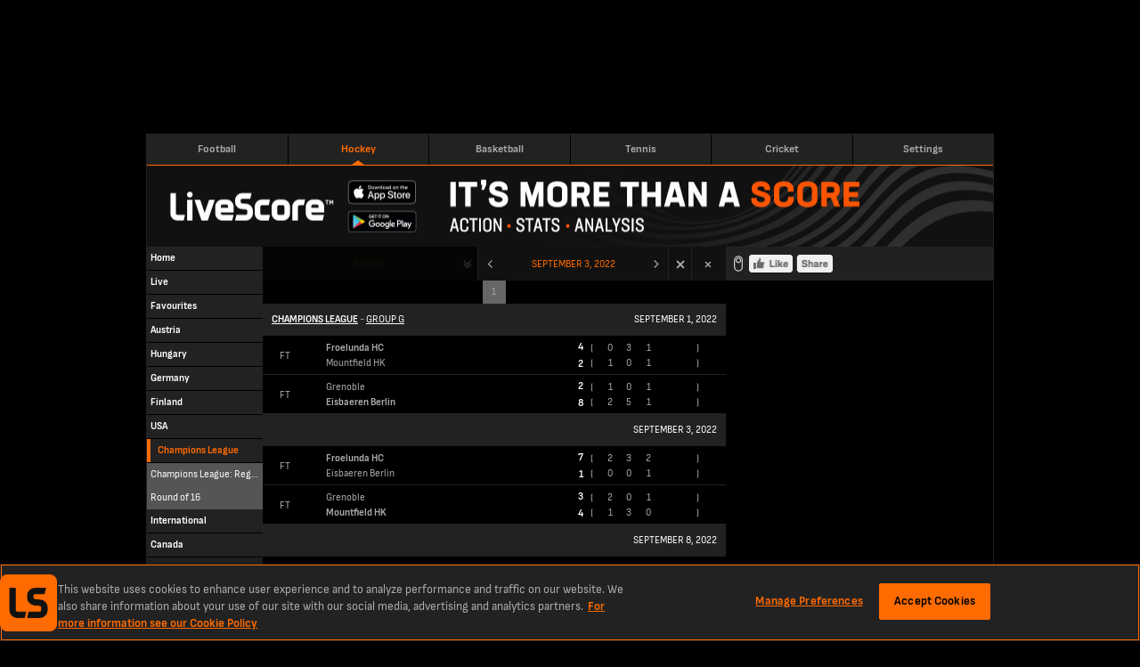

--- FILE ---
content_type: text/html; charset=utf-8
request_url: https://www.livescores.com/hockey/champions-league/group-g/?date=20220903&page=1&table=league-home
body_size: 9146
content:
<!DOCTYPE html><html lang="en" class="adult lss"><head><meta charSet="utf-8" data-next-head=""/><meta name="viewport" content="width=952" data-next-head=""/><link rel="icon" href="/favicon.ico" data-next-head=""/><link rel="manifest" href="/manifest.json" data-next-head=""/><link rel="apple-touch-icon" href="/ls-web-assets/images/apple-touch-icon-ad400f79db6023afb3ac1cd39a100546.png" data-next-head=""/><link rel="apple-touch-icon-precomposed" href="/ls-web-assets/images/apple-touch-icon-precomposed-dff85ae0d1dc3c08acc942344a27db19.png" data-next-head=""/><link rel="android-touch-icon" href="/ls-web-assets/images/icon-100-1088b523b98febdc12fa9f9ccd929b34.png" data-next-head=""/><title data-next-head="">LiveScore Hockey - Group-g Live Hockey Scores, Champions League</title><meta property="og:title" content="LiveScore Hockey - Group-g Live Hockey Scores, Champions League" data-next-head=""/><meta name="twitter:title" content="LiveScore Hockey - Group-g Live Hockey Scores, Champions League" data-next-head=""/><meta name="description" content="LiveScore.com - Group-g, Champions League - Hockey Summary for Live Scores, Game Results, Game Incidents and League Table." data-next-head=""/><meta property="og:description" content="LiveScore.com - Group-g, Champions League - Hockey Summary for Live Scores, Game Results, Game Incidents and League Table." data-next-head=""/><meta name="twitter:description" content="LiveScore.com - Group-g, Champions League - Hockey Summary for Live Scores, Game Results, Game Incidents and League Table." data-next-head=""/><meta name="format-detection" content="telephone=no" data-next-head=""/><meta property="og:type" content="website" data-next-head=""/><meta property="og:image" content="/ls-web-assets/images/ico-app2-a6c954799a7b148cb1227a452ea5d96d.png" data-next-head=""/><meta property="og:url" content="https://www.livescores.com/hockey/champions-league/group-g/" data-next-head=""/><link rel="canonical" href="https://www.livescores.com/hockey/champions-league/group-g/" data-next-head=""/><meta name="twitter:card" content="summary" data-next-head=""/><meta name="twitter:site" content="@livescore" data-next-head=""/><meta name="twitter:image" content="/ls-web-assets/images/ico-app2-a6c954799a7b148cb1227a452ea5d96d.png" data-next-head=""/><meta name="google-site-verification" content="dPd8zl3nAJkizJyu9E4yttUeMV9kYql3pTOLgCQN-OY" data-next-head=""/><meta name="msvalidate.01" content="CD748CEAE850608AD71B3AACBB259E05" data-next-head=""/><link rel="preload" href="/common/fonts/SofiaSans/SofiaSans-Bold.woff2" as="font" type="font/woff2" crossorigin=""/><link rel="preload" href="/common/fonts/SofiaSans/SofiaSans-Regular.woff2" as="font" type="font/woff2" crossorigin=""/><link rel="preload" href="/_next/static/css/cf66eead98152468.css" as="style"/><link rel="preload" href="/_next/static/css/3cf0800f9039d670.css" as="style"/><script id="one-trust-1" data-src="https://cdn-ukwest.onetrust.com/scripttemplates/otSDKStub.js" type="text/javascript" data-domain-script="55d519ea-ef26-44f4-843d-07646ab5eb8d" data-next-head=""></script><script id="one-trust-2" type="text/javascript" async="" data-src="//js-sec.indexww.com/ht/p/188832-82910719724410.js" data-next-head=""></script><script type="text/javascript" data-next-head="">
              window.googletag = window.googletag || {cmd: []};
              googletag.cmd.push(function() {
                var slot = googletag.defineSlot('/21707781519/ls_desktop/ls_desktop_ros', [728,90], 'gad-header');
                slot.addService(googletag.pubads());
                if (window.ls.adsHelper && window.ls.adsHelper.setTargetingForSlot) {
                  window.ls.adsHelper.setTargetingForSlot(slot, {"category":"champions-league","league":"champions-league","sport":"hockey","brandSafe":true,"format":"Top_Banner","isUserAdult":"true","googleAdsEnv":"production","lsSite":"Livescores"});
                }
              });
            </script><script type="text/javascript" data-next-head="">
              window.googletag = window.googletag || {cmd: []};
              googletag.cmd.push(function() {
                var slot = googletag.defineSlot('/21707781519/ls_desktop/ls_desktop_ros', [300,100], 'gad-right-small');
                slot.addService(googletag.pubads());
                if (window.ls.adsHelper && window.ls.adsHelper.setTargetingForSlot) {
                  window.ls.adsHelper.setTargetingForSlot(slot, {"category":"champions-league","league":"champions-league","sport":"hockey","brandSafe":true,"format":"Sidebar_Top","isUserAdult":"true","googleAdsEnv":"production","lsSite":"Livescores"});
                }
              });
            </script><script type="text/javascript" data-next-head="">
              window.googletag = window.googletag || {cmd: []};
              googletag.cmd.push(function() {
                var slot = googletag.defineSlot('/21707781519/ls_desktop/ls_desktop_ros', [300,250], 'gad-right-medium');
                slot.addService(googletag.pubads());
                if (window.ls.adsHelper && window.ls.adsHelper.setTargetingForSlot) {
                  window.ls.adsHelper.setTargetingForSlot(slot, {"category":"champions-league","league":"champions-league","sport":"hockey","brandSafe":true,"format":"Top_MPU","isUserAdult":"true","googleAdsEnv":"production","lsSite":"Livescores"});
                }
              });
            </script><script type="text/javascript" data-next-head="">
              window.googletag = window.googletag || {cmd: []};
              googletag.cmd.push(function() {
                var slot = googletag.defineSlot('/21707781519/ls_desktop/ls_desktop_ros', [300,600], 'gad-right-large');
                slot.addService(googletag.pubads());
                if (window.ls.adsHelper && window.ls.adsHelper.setTargetingForSlot) {
                  window.ls.adsHelper.setTargetingForSlot(slot, {"category":"champions-league","league":"champions-league","sport":"hockey","brandSafe":true,"format":"Bottom_MPU","isUserAdult":"true","googleAdsEnv":"production","lsSite":"Livescores"});
                }
              });
            </script><script type="text/javascript" data-next-head="">
              window.googletag = window.googletag || {cmd: []};
              googletag.cmd.push(function() {
                var slot = googletag.defineSlot('/21707781519/ls_desktop/ls_desktop_ros', [468,60], 'gad-footer');
                slot.addService(googletag.pubads());
                if (window.ls.adsHelper && window.ls.adsHelper.setTargetingForSlot) {
                  window.ls.adsHelper.setTargetingForSlot(slot, {"category":"champions-league","league":"champions-league","sport":"hockey","brandSafe":true,"format":"Sticky_Bottom","isUserAdult":"true","googleAdsEnv":"production","lsSite":"Livescores"});
                }
              });
            </script><script type="text/javascript" data-next-head="">
              window.googletag = window.googletag || {cmd: []};
              googletag.cmd.push(function() {
                if (ls.config.isOperaExtremeMode || !ls.config.isDesktop) { return; }
                var slot = googletag.defineOutOfPageSlot('/21707781519/ls_desktop/ls_desktop_ros', 'gad-skin');
                slot.addService(googletag.pubads());
                if (window.ls.adsHelper && window.ls.adsHelper.setTargetingForSlot) {
                  window.ls.adsHelper.setTargetingForSlot(slot, {"category":"champions-league","league":"champions-league","sport":"hockey","brandSafe":true,"format":"Skin","isUserAdult":"true","googleAdsEnv":"production","lsSite":"Livescores"});
                }
              });
            </script><script>
                window.ls = window.ls || {};
                ['common', 'config', 'userInfo', 'adsHelper', 'preactUtils', 'matchDetails'].forEach(function (key) { window.ls[key] = window.ls[key] || {}; });
            </script><script>
            window.ls.config = {
              PUBLIC_CDN: "/ls-web-assets/",
              refreshTimeout: 100, // sec
              PUBLIC_FAVOURITES_API_URL: "https://prod-cdn-favorites-api.livescore.com",
              PUBLIC_GA_ID: "G-KREVS9LH3K",
              PUBLIC_SEGMENT_WRITE_KEY: "1sngMUwHDCyWlKfx2nyyru27CQPRp2DW",
              PUBLIC_AMPLITUDE_API_KEY: "951a8f9087716a83e47068f53e48db50",
              PUBLIC_AMPLITUDE_LOG_LEVEL: "error",
              PUBLIC_DESKTOP_DOMAIN: "undefined",
              isLayoutTypeDesktop: true,
              isLayoutTypeMobile: false,
              isOperaExtremeMode: navigator.userAgent.indexOf('Opera Mini') !== -1,
              isDesktop: navigator.userAgent.toLowerCase().search('mobile') === -1,
              isLocalEnv: false,
              e2WidgetDomain: "https://creative-cdn.oddsserve.com",
              uaParserScriptLink: "/ls-web-assets/js/ua-parser.min-4382caaefc0e77fb548d03f385a20f52.js",
              babelPolyfillsScriptLink: "/ls-web-assets/js/babel-polyfills.min-9fbaa488074f645d7994563dc6953cbb.js",
              ageGatingAllowedCountries: [],
              segmentConfig: {"revision":6,"published_timestamp":1681982457,"segment_default_percentage":0.1,"segment_geo_constraints":[]},
              widgetE2OddsAllowedCountries: ["ET","SK","JP","PE","GQ","RO","GB","DE","CH","AT","UA","AM","AU","HU","IS","LU","PL","BY","BG","HR","CY","GR","KZ","MT","MU","SI","AZ","BD","CM","CA","IN","MD","NZ","TJ","TM","UZ","KH","MZ","UG","VN","GH","BE","BR","DK","ID","IE","KE","NG","SN","SE","NL","ZA","FI","ZM","CD","GN","ML","SL","TZ","AO","MW","RS","AZ","BF","BI","EG","GA","CI","NP","SO","LK","KG","PT","KW","NO","BJ","MA","CG","LB","LR","MX","PK","EE","TD","RW"],
              widgetE2VoteCountryBlacklist: ["ES","MY"],
              ageGatingPopupSkipPages: ["/policy/","/age-gating/","/health/"],
              appVersion: "6.5.0-lss-mobi-release-2351"
            };
            window.ls.segment = {
              eventsTracking: {"enabled":true,"events":[{"enabled":true,"countries":[],"allowedEvents":["identify","engagement"]}]},
              checkIsSegmentEventAllowedResolver: function r(e,t,a){try{var r=a.payload,s=a.next,n=r&&r.obj&&(r.obj.event||r.obj.type),i=n.toLowerCase&&n.toLowerCase(),o=e.events.filter(function(e){return e.enabled&&(e.countries&&-1!==e.countries.indexOf(t)||e.countries&&!e.countries.length&&(!e.blockedCountries||-1===e.blockedCountries.indexOf(t)))})[0];if(!o){s(r);return}var l=!o.allowedEvents||!o.allowedEvents.length;if(o.allowedEvents&&o.allowedEvents.length&&-1!==o.allowedEvents.indexOf(i)||l&&!o.blockedEvents){s(r);return}var c=!o.blockedEvents||!o.blockedEvents.length;if(o.blockedEvents&&o.blockedEvents.length&&-1!==o.blockedEvents.indexOf(i)||l&&o.blockedEvents&&!o.blockedEvents.length||o.allowedEvents&&-1===o.allowedEvents.indexOf(i)&&c)return;s(r)}catch(e){console.error("Something went wrong while checking segment event availability....",e),s(r)}}
            };
            window.ls.adsHelper = {
              gamIds: {
                default: ["gad-skin","gad-header","gad-footer","Mev_Mpu","gad-right-small","gad-right-medium","gad-right-large","div-gpt-ad-1683638812995-0"],
                featurePhone: [],
              },
              setTargetingForSlot: function i(e,t){e.setTargeting("LS_Environment",t.googleAdsEnv||"testing").setTargeting("Opera_mini",window.ls.config.isOperaExtremeMode?"Yes":"No").setTargeting("LS_Position",t.format).setTargeting("LS_BrandSafe",t.brandSafe?"True":"False").setTargeting("LS_Site",t.lsSite).setTargeting("LS_Age_Gate",String("false"===t.isUserAdult)),t.staticPageName?e.setTargeting("LS_Page",t.staticPageName):t.sport&&(e.setTargeting("LS_Sport",t.sport),t.category&&e.setTargeting(t.sport,t.category)),t.matchId&&(e.setTargeting("LS_Match",t.matchId),t.teams&&e.setTargeting("LS_Team",t.teams)),t.league&&e.setTargeting("LS_League",t.league)},
            };
          </script><script src="https://securepubads.g.doubleclick.net/tag/js/gpt.js"></script><script defer="" type="text/javascript" src="/ls-web-assets/js/ls.bundle-781be6a5c94a8e9227475928f5046bc7.js"></script><script>
            window.ls.segmentTracking = {"screenClass":"leagues_table_home","screenName":"Leagues - Table Home - group-g","sportId":"5","leagueId":"10724","countryId":"333"} || null;
          </script><link rel="stylesheet" href="/_next/static/css/cf66eead98152468.css" data-n-g=""/><link rel="stylesheet" href="/_next/static/css/3cf0800f9039d670.css" data-n-p=""/><noscript data-n-css=""></noscript></head><body><div class="test" name="livescoreinter" id="livescoreinter"></div><link rel="preload" as="image" href="//cdn3.livescore.com/web2/img/fb_like_disabled.png"/><div id="__next"><div id="simpleCookieBar" class="hidden"><div class="qc"></div><div class="rc"><div class="sc"><button id="simpleCookieBarCloseButton" type="button" title="Close" class="tc"></button><div>We use cookies to improve your onsite experience. By understanding how you use our products, we can improve navigation, build better features, and provide you with more relevant content and marketing messages. For more information about cookies, and to manage your preferences, please see our<!-- --> <a rel="nofollow" href="/cookies/">Cookie Policy.</a> <!-- -->By continuing to use this site you are agreeing to our use of cookies and personal data in accordance with our<!-- --> <a rel="nofollow" href="/policy/">Privacy Policy.</a> <!-- -->You are also agreeing to the site’s<!-- --> <a rel="nofollow" href="/terms/">Terms of Use.</a></div></div></div></div><script>
            (function() {
              window.ls.config.oneTrustAllowedCountries = ["GB","US","AT","BE","BG","HR","CY","CZ","DK","EE","FI","FR","DE","GR","HU","IE","IT","LV","LT","LU","MT","NL","PL","PT","RO","SK","SI","ES","SE"];
              window.ls.config.isConsentInitialized = true;
            })();</script><script>
			(function() {
				var getCountryCodeCookie=function(){
					try{
						var matches=document.cookie.match(new RegExp("(?:^|; )"+'ls.geo'.replace(/([.$?*|{}()[]\/+^])/g,'\$1')+"=([^;]*)"));
						return matches?decodeURIComponent(matches[1]):undefined;
					}catch(e){
						console.log('unable to get geo cookie',e.message);
						return undefined;
					}
				};
				var setCountryCodeCookie=function(countryCode){
					try{
						var date = new Date();
						date.setTime(date.getTime()+86400000);
						var cookie = "ls.geo="+encodeURIComponent(countryCode)+"; expires="+date.toUTCString()+"; path=/";
						document.cookie = cookie;
					}catch(e){
						console.log('unable to set geo cookie',e.message);
					}
				};
				var onCountryCodeFetched=function(countryCode){
					try{
						var body=document.getElementsByTagName("BODY")[0];
						body.className+=" user-iso-country-"+countryCode.toLowerCase();
						body.setAttribute('data-user-iso-country',countryCode.toUpperCase());
						window.ls.userInfo.countryCode=countryCode;
						document.dispatchEvent(new CustomEvent('geoIpEvent',{detail:countryCode}));
					}catch(e){
						console.log('unable to dispatch geoIpEvent',e.message);
					}
				};
				var countryCode=getCountryCodeCookie();
				if(!countryCode&&!window.process) {
					window.process=function(response) {
						if (response){
							setCountryCodeCookie(response.c)
							onCountryCodeFetched(response.c);
						}
					};
					var scriptTag=document.createElement('SCRIPT');
					scriptTag.src='https://geo-api.livescore.com/me/';
					document.getElementsByTagName('HEAD')[0].appendChild(scriptTag);
				}else{
					onCountryCodeFetched(countryCode);
				}
			})();
			</script><div id="__livescore"><div class="oa" data-id="ads-hl"><div data-prop-position="Top_Banner" data-ad-unit-id="/21707781519/ls_desktop/ls_desktop_ros" data-div-id="gad-header" id="gad-header-wrapper"><div style="width:728px;height:90px;display:none" id="gad-header" class="ads"></div><div class="He Ie" style="width:0;left:748px"><img loading="lazy" src="/ls-web-assets/images/publicidadLabel-043d0ca000f9e31129da07183400d514.png" width="11" height="43" alt=""/></div></div></div><div class="pa" id="layout-wrapper"><div class="qa hockey" id="inner-wrapper"><div class="ra"><header class="Yd"><a href="/" class="football Xb"><span class="ae">Football</span></a><a href="/hockey/" class="hockey isActive Xb"><span class="ae">Hockey</span></a><a href="/basketball/" class="basketball Xb"><span class="ae">Basketball</span></a><a href="/tennis/" class="tennis Xb"><span class="ae">Tennis</span></a><a href="/cricket/" class="cricket Xb"><span class="ae">Cricket</span></a><a href="https://lvscrbet.com/3HuMIFp" class="livescoreBetNG Xb"><span class="ae">LiveScore Bet<span class="ce">new</span></span></a><a href="https://lvscrbet.com/3JjyJSX" class="livescoreBetGB Xb"><span class="ae">LiveScore Bet<span class="ce">new</span></span></a><a href="/timezone/" class="timezone Xb"><span class="ae">Settings</span></a></header></div><div class="Qb"><a href="/"><img loading="lazy" src="/ls-web-assets/images/lss-header-844d6aeb654d3e88ac1637a8bd4adf01.png" width="950" height="90" useMap="#image-map" alt="top-banner"/></a><map name="image-map"><area target="_blank" rel="noreferrer" href="https://apps.apple.com/us/app/livescore-live-sports-scores/id356928178?utm_source=livescore.com&amp;utm_medium=header&amp;utm_campaign=ls_desktop_header_ios" coords="222,18,302,44" shape="rect"/><area target="_blank" rel="noreferrer" href="https://play.google.com/store/apps/details?id=com.livescore&amp;utm_source=livescore.com&amp;utm_medium=header&amp;utm_campaign=ls_desktop_header_android" coords="222,51,302,74" shape="rect"/></map></div><div class="sa" id="content-layout"><div class="ta" id="content-left"><div id="leftMenu" class="Rb"><ul class="Sb"><li class=""><a href="/hockey/" class="Ub" data-active="false" data-iscategory="true" id="menu-link-common__home"><span class="">Home</span></a></li><li class=""><a href="/hockey/live/" class="Ub" data-active="false" data-iscategory="true" id="menu-link-common__live"><span class="">Live</span></a></li><li class=""><a href="/hockey/favourites/" class="Ub" data-active="false" data-iscategory="true" id="menu-link-common__favourites"><span class="">Favourites</span></a></li><li class=""><a href="/hockey/austria/" class="Ub" data-active="false" data-iscategory="true" id="menu-link-austria"><span class="">Austria</span></a></li><li class=""><a href="/hockey/hungary/" class="Ub" data-active="false" data-iscategory="true" id="menu-link-hungary"><span class="">Hungary</span></a></li><li class=""><a href="/hockey/germany/" class="Ub" data-active="false" data-iscategory="true" id="menu-link-germany"><span class="">Germany</span></a></li><li class=""><a href="/hockey/finland/" class="Ub" data-active="false" data-iscategory="true" id="menu-link-finland"><span class="">Finland</span></a></li><li class=""><a href="/hockey/usa/" class="Ub" data-active="false" data-iscategory="true" id="menu-link-usa"><span class="">USA</span></a></li><li class=""><a href="/hockey/champions-league/" class="Ub Tb" data-active="true" data-iscategory="true" id="menu-link-champions league"><span class="">Champions League</span></a><ul class="Sb"><li class=""><a href="/hockey/champions-league/champions-league-regular-season/" class="Ub" data-active="false" data-iscategory="true" id="menu-link-champions league: regular season"><span class="">Champions League: Regular Season</span></a></li><li class=""><a href="/hockey/champions-league/round-of-16/" class="Ub" data-active="false" data-iscategory="true" id="menu-link-round of 16"><span class="">Round of 16</span></a></li></ul></li><li class=""><a href="/hockey/international/" class="Ub" data-active="false" data-iscategory="true" id="menu-link-international"><span class="">International</span></a></li><li class=""><a href="/hockey/canada/" class="Ub" data-active="false" data-iscategory="true" id="menu-link-canada"><span class="">Canada</span></a></li><li class=""><a href="/hockey/ukraine/" class="Ub" data-active="false" data-iscategory="true" id="menu-link-ukraine"><span class="">Ukraine</span></a></li><li class=""><a href="/hockey/b-world-championship-u-20/" class="Ub" data-active="false" data-iscategory="true" id="menu-link-b-world champ__ u-20"><span class="">B-World Champ. U-20</span></a></li><li class=""><a href="/hockey/belarus/" class="Ub" data-active="false" data-iscategory="true" id="menu-link-belarus"><span class="">Belarus</span></a></li><li class=""><a href="/hockey/world-championship-u-20/" class="Ub" data-active="false" data-iscategory="true" id="menu-link-world champ__ u-20"><span class="">World Champ. U-20</span></a></li><li class=""><a href="/hockey/poland/" class="Ub" data-active="false" data-iscategory="true" id="menu-link-poland"><span class="">Poland</span></a></li><li class=""><a href="/hockey/womens-world-championship/" class="Ub" data-active="false" data-iscategory="true" id="menu-link-women&#x27;s world championship"><span class="">Women&#x27;s World Championship</span></a></li><li class=""><a href="/hockey/b-world-championship/" class="Ub" data-active="false" data-iscategory="true" id="menu-link-b-world champ__"><span class="">B-World Champ.</span></a></li><li class=""><a href="/hockey/kazakhstan/" class="Ub" data-active="false" data-iscategory="true" id="menu-link-kazakhstan"><span class="">Kazakhstan</span></a></li><li class=""><a href="/hockey/world-championship/" class="Ub" data-active="false" data-iscategory="true" id="menu-link-world championship"><span class="">World Championship</span></a></li><li class=""><a href="/hockey/france/" class="Ub" data-active="false" data-iscategory="true" id="menu-link-france"><span class="">France</span></a></li><li class=""><a href="/hockey/switzerland/" class="Ub" data-active="false" data-iscategory="true" id="menu-link-switzerland"><span class="">Switzerland</span></a></li><li class=""><a href="/hockey/norway/" class="Ub" data-active="false" data-iscategory="true" id="menu-link-norway"><span class="">Norway</span></a></li><li class=""><a href="/hockey/denmark/" class="Ub" data-active="false" data-iscategory="true" id="menu-link-denmark"><span class="">Denmark</span></a></li><li class=""><a href="/hockey/britain/" class="Ub" data-active="false" data-iscategory="true" id="menu-link-great britain"><span class="">Great Britain</span></a></li><li class=""><a href="/hockey/nhl/" class="Ub" data-active="false" data-iscategory="true" id="menu-link-nhl"><span class="">NHL</span></a></li><li class=""><a href="/hockey/slovakia/" class="Ub" data-active="false" data-iscategory="true" id="menu-link-slovakia"><span class="">Slovakia</span></a></li><li class=""><a href="/hockey/sweden/" class="Ub" data-active="false" data-iscategory="true" id="menu-link-sweden"><span class="">Sweden</span></a></li><li class=""><a href="/hockey/world-championship-division-i/" class="Ub" data-active="false" data-iscategory="true" id="menu-link-wc division i"><span class="">WC Division I</span></a></li><li class=""><a href="/hockey/czech-republic/" class="Ub" data-active="false" data-iscategory="true" id="menu-link-czech republic"><span class="">Czech Republic</span></a></li><li class=""><a href="/hockey/italy/" class="Ub" data-active="false" data-iscategory="true" id="menu-link-italy"><span class="">Italy</span></a></li></ul></div></div><div class="va wa" id="content-center"><noscript><div class="Db"><div><p class="e">Your browser is<!-- --> <strong>out of date<!-- --> </strong>or some of its<!-- --> <strong> <!-- -->features are disabled</strong>, it may<!-- --> <strong>not display this website or some of its parts<!-- --> </strong>correctly.</p><br/><p class="e">To make sure that all features of this website work, please<!-- --> <strong>update your browser<!-- --> </strong>to the latest version and<!-- --> <strong> <!-- -->check that Javascript and Cookies are enabled.</strong></p></div><div></div></div></noscript><div class="S"><div class="kc"><div class="lc"><div class="Lg isDisabled"><div id="ROUND_PICKER-root" class="Og"><input type="checkbox" id="ROUND_PICKER-checkbox" class="re" disabled="" name="ROUND_PICKER-checkbox"/><div class="select inline ve isDisabled" id="ROUND_PICKER"><label for="ROUND_PICKER-checkbox" class="ue trigger isDisabled">Round</label><div class="te selectItems"></div></div></div><div class="Kg isDisabled"><img loading="lazy" src="/ls-web-assets/svgs/common/double-angle-down-b7425bbc69df4fd83853049f64015b66.svg" width="16" height="16" alt=""/></div></div></div><div class="mc"><div><input type="checkbox" id="date-select" class="qg"/><div class="wg"><div class="sg"><a class="tg" href="/hockey/champions-league/group-g/?date=20220901&amp;page=1&amp;table=league-home"><img loading="lazy" src="/ls-web-assets/svgs/common/angle-left-7b4609c41b32b4d1b24d4d45236ade99.svg" width="26" height="16" alt=""/></a><label for="date-select" id="stage-date-picker-toggle" class="vg">September 3, 2022</label><a class="tg" href="/hockey/champions-league/group-g/?date=20220908&amp;page=1&amp;table=league-home"><img loading="lazy" src="/ls-web-assets/svgs/common/angle-right-e3b65eb78057ae0942ccd959afb4b57c.svg" width="26" height="16" alt=""/></a><a class="ug" href="/hockey/champions-league/group-g/?page=1&amp;table=league-home"><img loading="lazy" src="/ls-web-assets/svgs/common/close-8ee0371d88a3a48c51aaf5a537565626.svg" width="12" height="12" alt=""/></a></div><div class="Fg rg fullWidth"><input type="radio" class="xg" id="initialMonth" name="matchCal"/><div class="yg"><div class="Hg"><label class="Cg isDisabled"><div class="zg Bg"><img loading="lazy" src="/ls-web-assets/svgs/common/angle-left-7b4609c41b32b4d1b24d4d45236ade99.svg" width="26" height="16" alt=""/></div></label><span class="Gg">SEPTEMBER 2022</span><label for="202210" class="Cg"><div class="zg Ag"><img loading="lazy" src="/ls-web-assets/svgs/common/angle-right-e3b65eb78057ae0942ccd959afb4b57c.svg" width="26" height="16" alt=""/></div></label></div><div class="Ig"><div class="Jg">MON</div><div class="Jg">TUE</div><div class="Jg">WED</div><div class="Jg">THU</div><div class="Jg">FRI</div><div class="Jg">SAT</div><div class="Jg">SUN</div></div><div class="Dg"><a class="date Eg isDisabled" href="/hockey/champions-league/group-g/?table=league-home">29</a><a class="date Eg isDisabled" href="/hockey/champions-league/group-g/?table=league-home">30</a><a class="date Eg isDisabled" href="/hockey/champions-league/group-g/?table=league-home">31</a><a class="date Eg" href="/hockey/champions-league/group-g/?date=20220901&amp;table=league-home">1</a><a class="date Eg dayHasNoMatch">2</a><a class="date Eg isActive" href="/hockey/champions-league/group-g/?date=20220903&amp;table=league-home">3</a><a class="date Eg dayHasNoMatch">4</a></div><div class="Dg"><a class="date Eg dayHasNoMatch">5</a><a class="date Eg dayHasNoMatch">6</a><a class="date Eg dayHasNoMatch">7</a><a class="date Eg" href="/hockey/champions-league/group-g/?date=20220908&amp;table=league-home">8</a><a class="date Eg dayHasNoMatch">9</a><a class="date Eg" href="/hockey/champions-league/group-g/?date=20220910&amp;table=league-home">10</a><a class="date Eg dayHasNoMatch">11</a></div><div class="Dg"><a class="date Eg dayHasNoMatch">12</a><a class="date Eg dayHasNoMatch">13</a><a class="date Eg dayHasNoMatch">14</a><a class="date Eg dayHasNoMatch">15</a><a class="date Eg dayHasNoMatch">16</a><a class="date Eg dayHasNoMatch">17</a><a class="date Eg dayHasNoMatch">18</a></div><div class="Dg"><a class="date Eg dayHasNoMatch">19</a><a class="date Eg dayHasNoMatch">20</a><a class="date Eg dayHasNoMatch">21</a><a class="date Eg dayHasNoMatch">22</a><a class="date Eg dayHasNoMatch">23</a><a class="date Eg dayHasNoMatch">24</a><a class="date Eg dayHasNoMatch">25</a></div><div class="Dg"><a class="date Eg dayHasNoMatch">26</a><a class="date Eg dayHasNoMatch">27</a><a class="date Eg dayHasNoMatch">28</a><a class="date Eg dayHasNoMatch">29</a><a class="date Eg dayHasNoMatch">30</a><a class="date Eg isDisabled" href="/hockey/champions-league/group-g/?table=league-home">1</a><a class="date Eg isDisabled" href="/hockey/champions-league/group-g/?table=league-home">2</a></div></div><input type="radio" class="xg" id="202210" name="matchCal" checked=""/><div class="yg"><div class="Hg"><label for="initialMonth" class="Cg"><div class="zg Bg"><img loading="lazy" src="/ls-web-assets/svgs/common/angle-left-7b4609c41b32b4d1b24d4d45236ade99.svg" width="26" height="16" alt=""/></div></label><span class="Gg">OCTOBER 2022</span><label for="202211" class="Cg"><div class="zg Ag"><img loading="lazy" src="/ls-web-assets/svgs/common/angle-right-e3b65eb78057ae0942ccd959afb4b57c.svg" width="26" height="16" alt=""/></div></label></div><div class="Ig"><div class="Jg">MON</div><div class="Jg">TUE</div><div class="Jg">WED</div><div class="Jg">THU</div><div class="Jg">FRI</div><div class="Jg">SAT</div><div class="Jg">SUN</div></div><div class="Dg"><a class="date Eg isDisabled" href="/hockey/champions-league/group-g/?table=league-home">26</a><a class="date Eg isDisabled" href="/hockey/champions-league/group-g/?table=league-home">27</a><a class="date Eg isDisabled" href="/hockey/champions-league/group-g/?table=league-home">28</a><a class="date Eg isDisabled" href="/hockey/champions-league/group-g/?table=league-home">29</a><a class="date Eg isDisabled" href="/hockey/champions-league/group-g/?table=league-home">30</a><a class="date Eg dayHasNoMatch">1</a><a class="date Eg dayHasNoMatch">2</a></div><div class="Dg"><a class="date Eg dayHasNoMatch">3</a><a class="date Eg" href="/hockey/champions-league/group-g/?date=20221004&amp;table=league-home">4</a><a class="date Eg" href="/hockey/champions-league/group-g/?date=20221005&amp;table=league-home">5</a><a class="date Eg dayHasNoMatch">6</a><a class="date Eg dayHasNoMatch">7</a><a class="date Eg dayHasNoMatch">8</a><a class="date Eg dayHasNoMatch">9</a></div><div class="Dg"><a class="date Eg dayHasNoMatch">10</a><a class="date Eg" href="/hockey/champions-league/group-g/?date=20221011&amp;table=league-home">11</a><a class="date Eg" href="/hockey/champions-league/group-g/?date=20221012&amp;table=league-home">12</a><a class="date Eg dayHasNoMatch">13</a><a class="date Eg dayHasNoMatch">14</a><a class="date Eg dayHasNoMatch">15</a><a class="date Eg dayHasNoMatch">16</a></div><div class="Dg"><a class="date Eg dayHasNoMatch">17</a><a class="date Eg dayHasNoMatch">18</a><a class="date Eg dayHasNoMatch">19</a><a class="date Eg dayHasNoMatch">20</a><a class="date Eg dayHasNoMatch">21</a><a class="date Eg dayHasNoMatch">22</a><a class="date Eg dayHasNoMatch">23</a></div><div class="Dg"><a class="date Eg dayHasNoMatch">24</a><a class="date Eg dayHasNoMatch">25</a><a class="date Eg dayHasNoMatch">26</a><a class="date Eg dayHasNoMatch">27</a><a class="date Eg dayHasNoMatch">28</a><a class="date Eg dayHasNoMatch">29</a><a class="date Eg dayHasNoMatch">30</a></div><div class="Dg"><a class="date Eg dayHasNoMatch">31</a><a class="date Eg isDisabled" href="/hockey/champions-league/group-g/?table=league-home">1</a><a class="date Eg isDisabled" href="/hockey/champions-league/group-g/?table=league-home">2</a><a class="date Eg isDisabled" href="/hockey/champions-league/group-g/?table=league-home">3</a><a class="date Eg isDisabled" href="/hockey/champions-league/group-g/?table=league-home">4</a><a class="date Eg isDisabled" href="/hockey/champions-league/group-g/?table=league-home">5</a><a class="date Eg isDisabled" href="/hockey/champions-league/group-g/?table=league-home">6</a></div></div><input type="radio" class="xg" id="202211" name="matchCal"/><div class="yg"><div class="Hg"><label for="202210" class="Cg"><div class="zg Bg"><img loading="lazy" src="/ls-web-assets/svgs/common/angle-left-7b4609c41b32b4d1b24d4d45236ade99.svg" width="26" height="16" alt=""/></div></label><span class="Gg">NOVEMBER 2022</span><label class="Cg isDisabled"><div class="zg Ag"><img loading="lazy" src="/ls-web-assets/svgs/common/angle-right-e3b65eb78057ae0942ccd959afb4b57c.svg" width="26" height="16" alt=""/></div></label></div><div class="Ig"><div class="Jg">MON</div><div class="Jg">TUE</div><div class="Jg">WED</div><div class="Jg">THU</div><div class="Jg">FRI</div><div class="Jg">SAT</div><div class="Jg">SUN</div></div><div class="Dg"><a class="date Eg isDisabled" href="/hockey/champions-league/group-g/?table=league-home">31</a><a class="date Eg dayHasNoMatch">1</a><a class="date Eg dayHasNoMatch">2</a><a class="date Eg dayHasNoMatch">3</a><a class="date Eg dayHasNoMatch">4</a><a class="date Eg dayHasNoMatch">5</a><a class="date Eg dayHasNoMatch">6</a></div><div class="Dg"><a class="date Eg dayHasNoMatch">7</a><a class="date Eg dayHasNoMatch">8</a><a class="date Eg dayHasNoMatch">9</a><a class="date Eg dayHasNoMatch">10</a><a class="date Eg dayHasNoMatch">11</a><a class="date Eg dayHasNoMatch">12</a><a class="date Eg dayHasNoMatch">13</a></div><div class="Dg"><a class="date Eg dayHasNoMatch">14</a><a class="date Eg dayHasNoMatch">15</a><a class="date Eg dayHasNoMatch">16</a><a class="date Eg dayHasNoMatch">17</a><a class="date Eg dayHasNoMatch">18</a><a class="date Eg dayHasNoMatch">19</a><a class="date Eg dayHasNoMatch">20</a></div><div class="Dg"><a class="date Eg dayHasNoMatch">21</a><a class="date Eg dayHasNoMatch">22</a><a class="date Eg dayHasNoMatch">23</a><a class="date Eg dayHasNoMatch">24</a><a class="date Eg dayHasNoMatch">25</a><a class="date Eg dayHasNoMatch">26</a><a class="date Eg dayHasNoMatch">27</a></div><div class="Dg"><a class="date Eg dayHasNoMatch">28</a><a class="date Eg dayHasNoMatch">29</a><a class="date Eg dayHasNoMatch">30</a><a class="date Eg isDisabled" href="/hockey/champions-league/group-g/?table=league-home">1</a><a class="date Eg isDisabled" href="/hockey/champions-league/group-g/?table=league-home">2</a><a class="date Eg isDisabled" href="/hockey/champions-league/group-g/?table=league-home">3</a><a class="date Eg isDisabled" href="/hockey/champions-league/group-g/?table=league-home">4</a></div></div></div></div></div></div><a href="/hockey/champions-league/group-g/" class="nc"><span class="pc">×</span></a></div><div class="kg"><a class="ng" href="/hockey/champions-league/group-g/?page=0&amp;table=league-home">0</a><a class="ng isActive isVisible" href="/hockey/champions-league/group-g/?page=1&amp;table=league-home">1</a></div><div class="lb"><span><a href="/hockey/champions-league/" class="Xb"><span class="ob">Champions League</span></a> - <a href="/hockey/champions-league/group-g/" class="Xb"><span class="pb">Group G</span></a></span><span class="mb">September 1, 2022</span></div><div class="ff kf"><a href="/hockey/champions-league/group-g/froelunda-hc-vs-mountfield-hk/697653/" target="_self" class="Xb"><div class="qf"><span class="Dh Fh Eh"><span class="Ih Eh">FT</span></span><div class="rf"><div class="vf"><div class="Df Ef">Froelunda HC</div><div class="Df">Mountfield HK</div></div><div class="zf Af Bf"><span class="pf">4</span><span class="pf">2</span></div><div class="xf"><span><span class="yf">(</span><span class="pf">0</span><span class="pf">3</span><span class="pf">1</span><span class="pf"></span><span class="pf"></span><span class="yf">)</span></span><span><span class="yf">(</span><span class="pf">1</span><span class="pf">0</span><span class="pf">1</span><span class="pf"></span><span class="pf"></span><span class="yf">)</span></span></div></div></div></a></div><div class="ff kf"><a href="/hockey/champions-league/group-g/grenoble-vs-eisbaeren-berlin/697654/" target="_self" class="Xb"><div class="qf"><span class="Dh Fh Eh"><span class="Ih Eh">FT</span></span><div class="rf"><div class="vf"><div class="Df">Grenoble</div><div class="Df Ef">Eisbaeren Berlin</div></div><div class="zf Af Bf"><span class="pf">2</span><span class="pf">8</span></div><div class="xf"><span><span class="yf">(</span><span class="pf">1</span><span class="pf">0</span><span class="pf">1</span><span class="pf"></span><span class="pf"></span><span class="yf">)</span></span><span><span class="yf">(</span><span class="pf">2</span><span class="pf">5</span><span class="pf">1</span><span class="pf"></span><span class="pf"></span><span class="yf">)</span></span></div></div></div></a></div><div class="lb"><span class="mb">September 3, 2022</span></div><div class="ff kf"><a href="/hockey/champions-league/group-g/froelunda-hc-vs-eisbaeren-berlin/697646/" target="_self" class="Xb"><div class="qf"><span class="Dh Fh Eh"><span class="Ih Eh">FT</span></span><div class="rf"><div class="vf"><div class="Df Ef">Froelunda HC</div><div class="Df">Eisbaeren Berlin</div></div><div class="zf Af Bf"><span class="pf">7</span><span class="pf">1</span></div><div class="xf"><span><span class="yf">(</span><span class="pf">2</span><span class="pf">3</span><span class="pf">2</span><span class="pf"></span><span class="pf"></span><span class="yf">)</span></span><span><span class="yf">(</span><span class="pf">0</span><span class="pf">0</span><span class="pf">1</span><span class="pf"></span><span class="pf"></span><span class="yf">)</span></span></div></div></div></a></div><div class="ff kf"><a href="/hockey/champions-league/group-g/grenoble-vs-mountfield-hk/697647/" target="_self" class="Xb"><div class="qf"><span class="Dh Fh Eh"><span class="Ih Eh">FT</span></span><div class="rf"><div class="vf"><div class="Df">Grenoble</div><div class="Df Ef">Mountfield HK</div></div><div class="zf Af Bf"><span class="pf">3</span><span class="pf">4</span></div><div class="xf"><span><span class="yf">(</span><span class="pf">2</span><span class="pf">0</span><span class="pf">1</span><span class="pf"></span><span class="pf"></span><span class="yf">)</span></span><span><span class="yf">(</span><span class="pf">1</span><span class="pf">3</span><span class="pf">0</span><span class="pf"></span><span class="pf"></span><span class="yf">)</span></span></div></div></div></a></div><div class="lb"><span class="mb">September 8, 2022</span></div><div class="ff kf"><a href="/hockey/champions-league/group-g/mountfield-hk-vs-grenoble/697648/" target="_self" class="Xb"><div class="qf"><span class="Dh Fh Eh"><span class="Ih Eh">FT</span></span><div class="rf"><div class="vf"><div class="Df Ef">Mountfield HK</div><div class="Df">Grenoble</div></div><div class="zf Af Bf"><span class="pf">3</span><span class="pf">2</span></div><div class="xf"><span><span class="yf">(</span><span class="pf">0</span><span class="pf">3</span><span class="pf">0</span><span class="pf"></span><span class="pf"></span><span class="yf">)</span></span><span><span class="yf">(</span><span class="pf">1</span><span class="pf">0</span><span class="pf">1</span><span class="pf"></span><span class="pf"></span><span class="yf">)</span></span></div></div></div></a></div><div class="ff kf"><a href="/hockey/champions-league/group-g/eisbaeren-berlin-vs-froelunda-hc/697651/" target="_self" class="Xb"><div class="qf"><span class="Dh Fh Eh"><span class="Ih Eh">FT</span></span><div class="rf"><div class="vf"><div class="Df">Eisbaeren Berlin</div><div class="Df Ef">Froelunda HC</div></div><div class="zf Af Bf"><span class="pf">2</span><span class="pf">3</span></div><div class="xf"><span><span class="yf">(</span><span class="pf">0</span><span class="pf">2</span><span class="pf">0</span><span class="pf"></span><span class="pf"></span><span class="yf">)</span></span><span><span class="yf">(</span><span class="pf">1</span><span class="pf">1</span><span class="pf">1</span><span class="pf"></span><span class="pf"></span><span class="yf">)</span></span></div></div></div></a></div><div class="lb"><span class="mb">September 10, 2022</span></div><div class="ff kf"><a href="/hockey/champions-league/group-g/mountfield-hk-vs-froelunda-hc/697649/" target="_self" class="Xb"><div class="qf"><span class="Dh Fh Eh"><span class="Ih Eh">FT</span></span><div class="rf"><div class="vf"><div class="Df Ef">Mountfield HK</div><div class="Df">Froelunda HC</div></div><div class="zf Af Bf"><span class="pf">5</span><span class="pf">3</span></div><div class="xf"><span><span class="yf">(</span><span class="pf">0</span><span class="pf">3</span><span class="pf">2</span><span class="pf"></span><span class="pf"></span><span class="yf">)</span></span><span><span class="yf">(</span><span class="pf">1</span><span class="pf">0</span><span class="pf">2</span><span class="pf"></span><span class="pf"></span><span class="yf">)</span></span></div></div></div></a></div><div class="ff kf"><a href="/hockey/champions-league/group-g/eisbaeren-berlin-vs-grenoble/697652/" target="_self" class="Xb"><div class="qf"><span class="Dh Fh Eh"><span class="Ih Eh">FT</span></span><div class="rf"><div class="vf"><div class="Df Ef">Eisbaeren Berlin</div><div class="Df">Grenoble</div></div><div class="zf Af Bf"><span class="pf">5</span><span class="pf">2</span></div><div class="xf"><span><span class="yf">(</span><span class="pf">3</span><span class="pf">1</span><span class="pf">1</span><span class="pf"></span><span class="pf"></span><span class="yf">)</span></span><span><span class="yf">(</span><span class="pf">2</span><span class="pf">0</span><span class="pf">0</span><span class="pf"></span><span class="pf"></span><span class="yf">)</span></span></div></div></div></a></div><div class="lb"><span class="mb">October 4, 2022</span></div><div class="ff kf"><a href="/hockey/champions-league/group-g/grenoble-vs-froelunda-hc/697645/" target="_self" class="Xb"><div class="qf"><span class="Dh Fh Eh"><span class="Ih Eh">FT</span></span><div class="rf"><div class="vf"><div class="Df">Grenoble</div><div class="Df Ef">Froelunda HC</div></div><div class="zf Af Bf"><span class="pf">2</span><span class="pf">10</span></div><div class="xf"><span><span class="yf">(</span><span class="pf">0</span><span class="pf">1</span><span class="pf">1</span><span class="pf"></span><span class="pf"></span><span class="yf">)</span></span><span><span class="yf">(</span><span class="pf">5</span><span class="pf">2</span><span class="pf">3</span><span class="pf"></span><span class="pf"></span><span class="yf">)</span></span></div></div></div></a></div><div class="lb"><span class="mb">October 5, 2022</span></div><div class="ff kf"><a href="/hockey/champions-league/group-g/eisbaeren-berlin-vs-mountfield-hk/697644/" target="_self" class="Xb"><div class="qf"><span class="Dh Fh Eh"><span class="Ih Eh">FT</span></span><div class="rf"><div class="vf"><div class="Df">Eisbaeren Berlin</div><div class="Df Ef">Mountfield HK</div></div><div class="zf Af Bf"><span class="pf">3</span><span class="pf">7</span></div><div class="xf"><span><span class="yf">(</span><span class="pf">1</span><span class="pf">2</span><span class="pf">0</span><span class="pf"></span><span class="pf"></span><span class="yf">)</span></span><span><span class="yf">(</span><span class="pf">0</span><span class="pf">2</span><span class="pf">5</span><span class="pf"></span><span class="pf"></span><span class="yf">)</span></span></div></div></div></a></div><div class="lb"><span class="mb">October 11, 2022</span></div><div class="ff kf"><a href="/hockey/champions-league/group-g/froelunda-hc-vs-grenoble/697650/" target="_self" class="Xb"><div class="qf"><span class="Dh Fh Eh"><span class="Ih Eh">FT</span></span><div class="rf"><div class="vf"><div class="Df Ef">Froelunda HC</div><div class="Df">Grenoble</div></div><div class="zf Af Bf"><span class="pf">7</span><span class="pf">4</span></div><div class="xf"><span><span class="yf">(</span><span class="pf">5</span><span class="pf">1</span><span class="pf">1</span><span class="pf"></span><span class="pf"></span><span class="yf">)</span></span><span><span class="yf">(</span><span class="pf">1</span><span class="pf">3</span><span class="pf">0</span><span class="pf"></span><span class="pf"></span><span class="yf">)</span></span></div></div></div></a></div><div class="lb"><span class="mb">October 12, 2022</span></div><div class="ff kf"><a href="/hockey/champions-league/group-g/mountfield-hk-vs-eisbaeren-berlin/697643/" target="_self" class="Xb"><div class="qf"><span class="Dh Fh Eh"><span class="Ih Eh">FT</span></span><div class="rf"><div class="vf"><div class="Df Ef">Mountfield HK</div><div class="Df">Eisbaeren Berlin</div></div><div class="zf Af Bf"><span class="pf">8</span><span class="pf">2</span></div><div class="xf"><span><span class="yf">(</span><span class="pf">1</span><span class="pf">1</span><span class="pf">6</span><span class="pf"></span><span class="pf"></span><span class="yf">)</span></span><span><span class="yf">(</span><span class="pf">1</span><span class="pf">1</span><span class="pf">0</span><span class="pf"></span><span class="pf"></span><span class="yf">)</span></span></div></div></div></a></div><div><div><div class="Hc"><a href="/hockey/champions-league/" class="Xb"><span class="Ic">Champions League</span></a><span> - </span>Group G</div><div class="Sd"><a id="league-total__leage-table__tabs" class="Td Ud" style="width:33.333333333333336%" href="/hockey/champions-league/group-g/?date=20220903&amp;page=1&amp;table=league-total">Total</a><a id="league-home__leage-table__tabs" class="Td Ud isActiveElement" style="width:33.333333333333336%" href="/hockey/champions-league/group-g/?date=20220903&amp;page=1&amp;table=league-home">Home</a><a id="league-away__leage-table__tabs" class="Td Ud" style="width:33.333333333333336%" href="/hockey/champions-league/group-g/?date=20220903&amp;page=1&amp;table=league-away">Away</a></div><div class="Vc"><table class="Oc Pc"><thead class="Sc"><tr><th class="Tc">#</th><th class="Uc">Team name</th><th id="leagueTable-p" class="Wc">P<span class="Xc">Played</span></th><th id="leagueTable-w" class="Wc">W<span class="Xc">Wins</span></th><th id="leagueTable-wot" class="Wc">WOT<span class="Xc">Wins After Overtime</span></th><th id="leagueTable-lot" class="Wc">LOT<span class="Xc">Losses After Overtime</span></th><th id="leagueTable-l" class="Wc">L<span class="Xc">Losses</span></th><th id="leagueTable-f" class="Wc">F<span class="Xc">Goals For</span></th><th id="leagueTable-a" class="Wc">A<span class="Xc">Goals Against</span></th><th id="leagueTable-gd" class="Wc">GD<span class="Xc">Goals Difference</span></th><th id="leagueTable-pts" class="Wc">Pts<span class="Xc">Points</span></th></tr></thead><tbody><tr class="Dc  Bc"><td class="Zh"><span class="Yh">1</span></td><td class="Fc">Froelunda HC</td><td class="Gc">3</td><td class="Gc">3</td><td class="Gc">0</td><td class="Gc">0</td><td class="Gc">0</td><td class="Gc">18</td><td class="Gc">7</td><td class="Gc">11</td><td class="Gc">9</td></tr><tr class="  Bc"><td class="Zh"><span class="Yh">2</span></td><td class="Fc">Mountfield HK</td><td class="Gc">3</td><td class="Gc">3</td><td class="Gc">0</td><td class="Gc">0</td><td class="Gc">0</td><td class="Gc">16</td><td class="Gc">7</td><td class="Gc">9</td><td class="Gc">9</td></tr><tr class="Dc  Bc"><td class="Zh"><span class="Yh">3</span></td><td class="Fc">Eisbaeren Berlin</td><td class="Gc">3</td><td class="Gc">1</td><td class="Gc">0</td><td class="Gc">0</td><td class="Gc">2</td><td class="Gc">10</td><td class="Gc">12</td><td class="Gc">-2</td><td class="Gc">3</td></tr><tr class="  Bc"><td class="Zh"><span class="Yh">4</span></td><td class="Fc">Grenoble</td><td class="Gc">3</td><td class="Gc">0</td><td class="Gc">0</td><td class="Gc">0</td><td class="Gc">3</td><td class="Gc">7</td><td class="Gc">22</td><td class="Gc">-15</td><td class="Gc">0</td></tr></tbody></table><div class="Kc"></div><div class="Kc"></div></div></div></div></div></div><div class="za" id="content-right"><div class="Kb"><div data-prop-position="Sidebar_Top" data-ad-unit-id="/21707781519/ls_desktop/ls_desktop_ros" data-div-id="gad-right-small" id="gad-right-small-wrapper"><div style="width:300px;height:100px;display:none" id="gad-right-small" class="ads"></div><div class="He" style="left:320px"><span>Publicidad</span></div></div></div><div id="fb-root"></div><div id="socialBar__actionButtons__wrapper" class="eg"><button class="fg"><img loading="lazy" src="/ls-web-assets/svgs/common/toggle-50e0f9b80491c1e5135b9836442c308b.svg" width="20" height="20" id="socialBar__actionButtons__notFilledImg" alt=""/><img loading="lazy" src="/ls-web-assets/svgs/common/toggle-filled-b142fe841bf166ce8fefe762f7543bcd.svg" width="20" height="20" class="ig" id="socialBar__actionButtons__filledImg" alt=""/><img src="//cdn3.livescore.com/web2/img/fb_like_disabled.png" width="96" height="20" alt="Facebook Like button" title="Click to enable Facebook Like button" id="socialBar__actionButtons__fbLikeDisabledImg" class="gg"/></button><div class="fb-like hg ig" data-href="https://www.facebook.com/livescore/" data-width="" data-layout="button_count" data-action="like" data-size="small" data-share="true"></div></div><div class="Kb"><div data-prop-position="Top_MPU" data-ad-unit-id="/21707781519/ls_desktop/ls_desktop_ros" data-div-id="gad-right-medium" id="gad-right-medium-wrapper"><div style="width:300px;height:250px;display:none" id="gad-right-medium" class="ads"></div><div class="He" style="left:320px"><span>Publicidad</span></div></div></div><div class="a b"><div data-prop-position="Bottom_MPU" data-ad-unit-id="/21707781519/ls_desktop/ls_desktop_ros" data-div-id="gad-right-large" id="gad-right-large-wrapper"><div style="width:300px;height:600px;display:none" id="gad-right-large" class="ads"></div><div class="He" style="left:320px"><span>Publicidad</span></div></div></div></div></div><div class="Ba" id="content-footer"><div class="adsFooterHolder"><div data-prop-position="Sticky_Bottom" data-ad-unit-id="/21707781519/ls_desktop/ls_desktop_ros" data-div-id="gad-footer" id="gad-footer-wrapper"><div style="width:468px;height:60px;display:none" id="gad-footer" class="ads"></div><div class="He Ie" style="width:0;left:484px"><img loading="lazy" src="/ls-web-assets/images/publicidadLabel-043d0ca000f9e31129da07183400d514.png" width="11" height="43" alt=""/></div></div></div></div></div><div class="Ca" id="footer-holder"><div class="cc"><h1 class="dc">The latest Champions League Group-g Live Scores, plus Results, Fixtures &amp; Tables</h1><h2 class="ec">All the live scores, fixtures and tables for Champions League Group-g from LiveScore.com.</h2><div class="fc" id="footer-meta">The LiveScore website powers you with live hockey scores and fixtures from Champions League Group-g. Keep up to date with the latest Group-g score, Group-g results, Group-g standings and Group-g schedule.</div><div class="gc">© 1998-<!-- -->2026<!-- --> LiveScore Limited</div><div id="footer-links"><span class="xd yd"><a href="https://www.livescoregroup.com/careers" class="Xb" target="_blank" rel="noopener noreferrer"><span class="zd">Careers</span></a></span><span class="xd yd"><a href="/mobile" class="Xb"><span class="zd">Mobile</span></a></span><span class="xd yd"><a href="https://livescoregroup.com/advertise/" class="Xb" target="_blank" rel="noopener noreferrer"><span class="zd">Advertise</span></a></span><span class="xd yd"><a href="/contact" class="Xb"><span class="zd">Contact</span></a></span><span class="xd yd"><a href="/policy/" class="Xb"><span class="zd">Privacy Notice</span></a></span><span class="xd yd"><a href="/cookies/" class="Xb"><span class="zd">Cookie Policy</span></a></span><span class="xd yd"><a href="/terms/" class="Xb"><span class="zd">Terms of Use</span></a></span><span class="xd yd"><a href="https://www.livescoregroup.com/" class="Xb" target="_blank" rel="noopener noreferrer"><span class="zd">Corporate</span></a></span></div></div></div><div class="Da" id="skin-ad-holder"><div data-prop-position="Skin" data-ad-unit-id="/21707781519/ls_desktop/ls_desktop_ros" data-div-id="gad-skin" id="gad-skin-wrapper"><div style="width:1px;height:1px;display:none" id="gad-skin" class="ads"></div></div></div></div><div class="rb sb"><div id="favouritesToastLimit" class="tb"><img loading="lazy" src="/ls-web-assets/svgs/common/warning-toast-59be4739f8e5b5ddd735a48c7889cc56.svg" width="20" height="20" alt=""/><span>Max favourites reached</span></div></div><div class="Ab"><a href="https://certifications.gamingcommission.gov.gr/publicRecordsOnline/Lists/Affiliates/DispForm.aspx?ID=3&amp;Source=https%3A%2F%2Fcertifications%2Egamingcommission%2Egov%2Egr%2FpublicRecordsOnline%2FSitePages%2FAffiliatesOnline%2Easpx&amp;ContentTypeId=0x010067616551F173FA44A4F23E10CE02967A" target="_blank" rel="noreferrer"><div class="Bb"></div></a></div></div></div></body></html>

--- FILE ---
content_type: text/html; charset=utf-8
request_url: https://www.livescores.com/hockey/champions-league/group-g/?date=20220903&page=1&table=league-home&tz=0
body_size: 8941
content:
<!DOCTYPE html><html lang="en" class="adult lss"><head><meta charSet="utf-8" data-next-head=""/><meta name="viewport" content="width=952" data-next-head=""/><link rel="icon" href="/favicon.ico" data-next-head=""/><link rel="manifest" href="/manifest.json" data-next-head=""/><link rel="apple-touch-icon" href="/ls-web-assets/images/apple-touch-icon-ad400f79db6023afb3ac1cd39a100546.png" data-next-head=""/><link rel="apple-touch-icon-precomposed" href="/ls-web-assets/images/apple-touch-icon-precomposed-dff85ae0d1dc3c08acc942344a27db19.png" data-next-head=""/><link rel="android-touch-icon" href="/ls-web-assets/images/icon-100-1088b523b98febdc12fa9f9ccd929b34.png" data-next-head=""/><title data-next-head="">LiveScore Hockey - Group-g Live Hockey Scores, Champions League</title><meta property="og:title" content="LiveScore Hockey - Group-g Live Hockey Scores, Champions League" data-next-head=""/><meta name="twitter:title" content="LiveScore Hockey - Group-g Live Hockey Scores, Champions League" data-next-head=""/><meta name="description" content="LiveScore.com - Group-g, Champions League - Hockey Summary for Live Scores, Game Results, Game Incidents and League Table." data-next-head=""/><meta property="og:description" content="LiveScore.com - Group-g, Champions League - Hockey Summary for Live Scores, Game Results, Game Incidents and League Table." data-next-head=""/><meta name="twitter:description" content="LiveScore.com - Group-g, Champions League - Hockey Summary for Live Scores, Game Results, Game Incidents and League Table." data-next-head=""/><meta name="format-detection" content="telephone=no" data-next-head=""/><meta property="og:type" content="website" data-next-head=""/><meta property="og:image" content="/ls-web-assets/images/ico-app2-a6c954799a7b148cb1227a452ea5d96d.png" data-next-head=""/><meta property="og:url" content="https://www.livescores.com/hockey/champions-league/group-g/" data-next-head=""/><link rel="canonical" href="https://www.livescores.com/hockey/champions-league/group-g/" data-next-head=""/><meta name="twitter:card" content="summary" data-next-head=""/><meta name="twitter:site" content="@livescore" data-next-head=""/><meta name="twitter:image" content="/ls-web-assets/images/ico-app2-a6c954799a7b148cb1227a452ea5d96d.png" data-next-head=""/><meta name="google-site-verification" content="dPd8zl3nAJkizJyu9E4yttUeMV9kYql3pTOLgCQN-OY" data-next-head=""/><meta name="msvalidate.01" content="CD748CEAE850608AD71B3AACBB259E05" data-next-head=""/><link rel="preload" href="/common/fonts/SofiaSans/SofiaSans-Bold.woff2" as="font" type="font/woff2" crossorigin=""/><link rel="preload" href="/common/fonts/SofiaSans/SofiaSans-Regular.woff2" as="font" type="font/woff2" crossorigin=""/><link rel="preload" href="/_next/static/css/cf66eead98152468.css" as="style"/><link rel="preload" href="/_next/static/css/3cf0800f9039d670.css" as="style"/><script id="one-trust-1" data-src="https://cdn-ukwest.onetrust.com/scripttemplates/otSDKStub.js" type="text/javascript" data-domain-script="55d519ea-ef26-44f4-843d-07646ab5eb8d" data-next-head=""></script><script id="one-trust-2" type="text/javascript" async="" data-src="//js-sec.indexww.com/ht/p/188832-82910719724410.js" data-next-head=""></script><script type="text/javascript" data-next-head="">
              window.googletag = window.googletag || {cmd: []};
              googletag.cmd.push(function() {
                var slot = googletag.defineSlot('/21707781519/ls_desktop/ls_desktop_ros', [728,90], 'gad-header');
                slot.addService(googletag.pubads());
                if (window.ls.adsHelper && window.ls.adsHelper.setTargetingForSlot) {
                  window.ls.adsHelper.setTargetingForSlot(slot, {"category":"champions-league","league":"champions-league","sport":"hockey","brandSafe":true,"format":"Top_Banner","isUserAdult":"true","googleAdsEnv":"production","lsSite":"Livescores"});
                }
              });
            </script><script type="text/javascript" data-next-head="">
              window.googletag = window.googletag || {cmd: []};
              googletag.cmd.push(function() {
                var slot = googletag.defineSlot('/21707781519/ls_desktop/ls_desktop_ros', [300,100], 'gad-right-small');
                slot.addService(googletag.pubads());
                if (window.ls.adsHelper && window.ls.adsHelper.setTargetingForSlot) {
                  window.ls.adsHelper.setTargetingForSlot(slot, {"category":"champions-league","league":"champions-league","sport":"hockey","brandSafe":true,"format":"Sidebar_Top","isUserAdult":"true","googleAdsEnv":"production","lsSite":"Livescores"});
                }
              });
            </script><script type="text/javascript" data-next-head="">
              window.googletag = window.googletag || {cmd: []};
              googletag.cmd.push(function() {
                var slot = googletag.defineSlot('/21707781519/ls_desktop/ls_desktop_ros', [300,250], 'gad-right-medium');
                slot.addService(googletag.pubads());
                if (window.ls.adsHelper && window.ls.adsHelper.setTargetingForSlot) {
                  window.ls.adsHelper.setTargetingForSlot(slot, {"category":"champions-league","league":"champions-league","sport":"hockey","brandSafe":true,"format":"Top_MPU","isUserAdult":"true","googleAdsEnv":"production","lsSite":"Livescores"});
                }
              });
            </script><script type="text/javascript" data-next-head="">
              window.googletag = window.googletag || {cmd: []};
              googletag.cmd.push(function() {
                var slot = googletag.defineSlot('/21707781519/ls_desktop/ls_desktop_ros', [300,600], 'gad-right-large');
                slot.addService(googletag.pubads());
                if (window.ls.adsHelper && window.ls.adsHelper.setTargetingForSlot) {
                  window.ls.adsHelper.setTargetingForSlot(slot, {"category":"champions-league","league":"champions-league","sport":"hockey","brandSafe":true,"format":"Bottom_MPU","isUserAdult":"true","googleAdsEnv":"production","lsSite":"Livescores"});
                }
              });
            </script><script type="text/javascript" data-next-head="">
              window.googletag = window.googletag || {cmd: []};
              googletag.cmd.push(function() {
                var slot = googletag.defineSlot('/21707781519/ls_desktop/ls_desktop_ros', [468,60], 'gad-footer');
                slot.addService(googletag.pubads());
                if (window.ls.adsHelper && window.ls.adsHelper.setTargetingForSlot) {
                  window.ls.adsHelper.setTargetingForSlot(slot, {"category":"champions-league","league":"champions-league","sport":"hockey","brandSafe":true,"format":"Sticky_Bottom","isUserAdult":"true","googleAdsEnv":"production","lsSite":"Livescores"});
                }
              });
            </script><script type="text/javascript" data-next-head="">
              window.googletag = window.googletag || {cmd: []};
              googletag.cmd.push(function() {
                if (ls.config.isOperaExtremeMode || !ls.config.isDesktop) { return; }
                var slot = googletag.defineOutOfPageSlot('/21707781519/ls_desktop/ls_desktop_ros', 'gad-skin');
                slot.addService(googletag.pubads());
                if (window.ls.adsHelper && window.ls.adsHelper.setTargetingForSlot) {
                  window.ls.adsHelper.setTargetingForSlot(slot, {"category":"champions-league","league":"champions-league","sport":"hockey","brandSafe":true,"format":"Skin","isUserAdult":"true","googleAdsEnv":"production","lsSite":"Livescores"});
                }
              });
            </script><script>
                window.ls = window.ls || {};
                ['common', 'config', 'userInfo', 'adsHelper', 'preactUtils', 'matchDetails'].forEach(function (key) { window.ls[key] = window.ls[key] || {}; });
            </script><script>
            window.ls.config = {
              PUBLIC_CDN: "/ls-web-assets/",
              refreshTimeout: 100, // sec
              PUBLIC_FAVOURITES_API_URL: "https://prod-cdn-favorites-api.livescore.com",
              PUBLIC_GA_ID: "G-KREVS9LH3K",
              PUBLIC_SEGMENT_WRITE_KEY: "1sngMUwHDCyWlKfx2nyyru27CQPRp2DW",
              PUBLIC_AMPLITUDE_API_KEY: "951a8f9087716a83e47068f53e48db50",
              PUBLIC_AMPLITUDE_LOG_LEVEL: "error",
              PUBLIC_DESKTOP_DOMAIN: "undefined",
              isLayoutTypeDesktop: true,
              isLayoutTypeMobile: false,
              isOperaExtremeMode: navigator.userAgent.indexOf('Opera Mini') !== -1,
              isDesktop: navigator.userAgent.toLowerCase().search('mobile') === -1,
              isLocalEnv: false,
              e2WidgetDomain: "https://creative-cdn.oddsserve.com",
              uaParserScriptLink: "/ls-web-assets/js/ua-parser.min-4382caaefc0e77fb548d03f385a20f52.js",
              babelPolyfillsScriptLink: "/ls-web-assets/js/babel-polyfills.min-9fbaa488074f645d7994563dc6953cbb.js",
              ageGatingAllowedCountries: [],
              segmentConfig: {"revision":6,"published_timestamp":1681982457,"segment_default_percentage":0.1,"segment_geo_constraints":[]},
              widgetE2OddsAllowedCountries: ["ET","SK","JP","PE","GQ","RO","GB","DE","CH","AT","UA","AM","AU","HU","IS","LU","PL","BY","BG","HR","CY","GR","KZ","MT","MU","SI","AZ","BD","CM","CA","IN","MD","NZ","TJ","TM","UZ","KH","MZ","UG","VN","GH","BE","BR","DK","ID","IE","KE","NG","SN","SE","NL","ZA","FI","ZM","CD","GN","ML","SL","TZ","AO","MW","RS","AZ","BF","BI","EG","GA","CI","NP","SO","LK","KG","PT","KW","NO","BJ","MA","CG","LB","LR","MX","PK","EE","TD","RW"],
              widgetE2VoteCountryBlacklist: ["ES","MY"],
              ageGatingPopupSkipPages: ["/policy/","/age-gating/","/health/"],
              appVersion: "6.5.0-lss-mobi-release-2351"
            };
            window.ls.segment = {
              eventsTracking: {"enabled":true,"events":[{"enabled":true,"countries":[],"allowedEvents":["identify","engagement"]}]},
              checkIsSegmentEventAllowedResolver: function r(e,t,a){try{var r=a.payload,s=a.next,n=r&&r.obj&&(r.obj.event||r.obj.type),i=n.toLowerCase&&n.toLowerCase(),o=e.events.filter(function(e){return e.enabled&&(e.countries&&-1!==e.countries.indexOf(t)||e.countries&&!e.countries.length&&(!e.blockedCountries||-1===e.blockedCountries.indexOf(t)))})[0];if(!o){s(r);return}var l=!o.allowedEvents||!o.allowedEvents.length;if(o.allowedEvents&&o.allowedEvents.length&&-1!==o.allowedEvents.indexOf(i)||l&&!o.blockedEvents){s(r);return}var c=!o.blockedEvents||!o.blockedEvents.length;if(o.blockedEvents&&o.blockedEvents.length&&-1!==o.blockedEvents.indexOf(i)||l&&o.blockedEvents&&!o.blockedEvents.length||o.allowedEvents&&-1===o.allowedEvents.indexOf(i)&&c)return;s(r)}catch(e){console.error("Something went wrong while checking segment event availability....",e),s(r)}}
            };
            window.ls.adsHelper = {
              gamIds: {
                default: ["gad-skin","gad-header","gad-footer","Mev_Mpu","gad-right-small","gad-right-medium","gad-right-large","div-gpt-ad-1683638812995-0"],
                featurePhone: [],
              },
              setTargetingForSlot: function i(e,t){e.setTargeting("LS_Environment",t.googleAdsEnv||"testing").setTargeting("Opera_mini",window.ls.config.isOperaExtremeMode?"Yes":"No").setTargeting("LS_Position",t.format).setTargeting("LS_BrandSafe",t.brandSafe?"True":"False").setTargeting("LS_Site",t.lsSite).setTargeting("LS_Age_Gate",String("false"===t.isUserAdult)),t.staticPageName?e.setTargeting("LS_Page",t.staticPageName):t.sport&&(e.setTargeting("LS_Sport",t.sport),t.category&&e.setTargeting(t.sport,t.category)),t.matchId&&(e.setTargeting("LS_Match",t.matchId),t.teams&&e.setTargeting("LS_Team",t.teams)),t.league&&e.setTargeting("LS_League",t.league)},
            };
          </script><script src="https://securepubads.g.doubleclick.net/tag/js/gpt.js"></script><script defer="" type="text/javascript" src="/ls-web-assets/js/ls.bundle-781be6a5c94a8e9227475928f5046bc7.js"></script><script>
            window.ls.segmentTracking = {"screenClass":"leagues_table_home","screenName":"Leagues - Table Home - group-g","sportId":"5","leagueId":"10724","countryId":"333"} || null;
          </script><link rel="stylesheet" href="/_next/static/css/cf66eead98152468.css" data-n-g=""/><link rel="stylesheet" href="/_next/static/css/3cf0800f9039d670.css" data-n-p=""/><noscript data-n-css=""></noscript></head><body><div class="test" name="livescoreinter" id="livescoreinter"></div><link rel="preload" as="image" href="//cdn3.livescore.com/web2/img/fb_like_disabled.png"/><div id="__next"><div id="simpleCookieBar" class="hidden"><div class="qc"></div><div class="rc"><div class="sc"><button id="simpleCookieBarCloseButton" type="button" title="Close" class="tc"></button><div>We use cookies to improve your onsite experience. By understanding how you use our products, we can improve navigation, build better features, and provide you with more relevant content and marketing messages. For more information about cookies, and to manage your preferences, please see our<!-- --> <a rel="nofollow" href="/cookies/">Cookie Policy.</a> <!-- -->By continuing to use this site you are agreeing to our use of cookies and personal data in accordance with our<!-- --> <a rel="nofollow" href="/policy/">Privacy Policy.</a> <!-- -->You are also agreeing to the site’s<!-- --> <a rel="nofollow" href="/terms/">Terms of Use.</a></div></div></div></div><script>
            (function() {
              window.ls.config.oneTrustAllowedCountries = ["GB","US","AT","BE","BG","HR","CY","CZ","DK","EE","FI","FR","DE","GR","HU","IE","IT","LV","LT","LU","MT","NL","PL","PT","RO","SK","SI","ES","SE"];
              window.ls.config.isConsentInitialized = true;
            })();</script><script>
			(function() {
				var getCountryCodeCookie=function(){
					try{
						var matches=document.cookie.match(new RegExp("(?:^|; )"+'ls.geo'.replace(/([.$?*|{}()[]\/+^])/g,'\$1')+"=([^;]*)"));
						return matches?decodeURIComponent(matches[1]):undefined;
					}catch(e){
						console.log('unable to get geo cookie',e.message);
						return undefined;
					}
				};
				var setCountryCodeCookie=function(countryCode){
					try{
						var date = new Date();
						date.setTime(date.getTime()+86400000);
						var cookie = "ls.geo="+encodeURIComponent(countryCode)+"; expires="+date.toUTCString()+"; path=/";
						document.cookie = cookie;
					}catch(e){
						console.log('unable to set geo cookie',e.message);
					}
				};
				var onCountryCodeFetched=function(countryCode){
					try{
						var body=document.getElementsByTagName("BODY")[0];
						body.className+=" user-iso-country-"+countryCode.toLowerCase();
						body.setAttribute('data-user-iso-country',countryCode.toUpperCase());
						window.ls.userInfo.countryCode=countryCode;
						document.dispatchEvent(new CustomEvent('geoIpEvent',{detail:countryCode}));
					}catch(e){
						console.log('unable to dispatch geoIpEvent',e.message);
					}
				};
				var countryCode=getCountryCodeCookie();
				if(!countryCode&&!window.process) {
					window.process=function(response) {
						if (response){
							setCountryCodeCookie(response.c)
							onCountryCodeFetched(response.c);
						}
					};
					var scriptTag=document.createElement('SCRIPT');
					scriptTag.src='https://geo-api.livescore.com/me/';
					document.getElementsByTagName('HEAD')[0].appendChild(scriptTag);
				}else{
					onCountryCodeFetched(countryCode);
				}
			})();
			</script><div id="__livescore"><div class="oa" data-id="ads-hl"><div data-prop-position="Top_Banner" data-ad-unit-id="/21707781519/ls_desktop/ls_desktop_ros" data-div-id="gad-header" id="gad-header-wrapper"><div style="width:728px;height:90px;display:none" id="gad-header" class="ads"></div><div class="He Ie" style="width:0;left:748px"><img loading="lazy" src="/ls-web-assets/images/publicidadLabel-043d0ca000f9e31129da07183400d514.png" width="11" height="43" alt=""/></div></div></div><div class="pa" id="layout-wrapper"><div class="qa hockey" id="inner-wrapper"><div class="ra"><header class="Yd"><a href="/?tz=0" class="football Xb"><span class="ae">Football</span></a><a href="/hockey/?tz=0" class="hockey isActive Xb"><span class="ae">Hockey</span></a><a href="/basketball/?tz=0" class="basketball Xb"><span class="ae">Basketball</span></a><a href="/tennis/?tz=0" class="tennis Xb"><span class="ae">Tennis</span></a><a href="/cricket/?tz=0" class="cricket Xb"><span class="ae">Cricket</span></a><a href="https://lvscrbet.com/3HuMIFp" class="livescoreBetNG Xb"><span class="ae">LiveScore Bet<span class="ce">new</span></span></a><a href="https://lvscrbet.com/3JjyJSX" class="livescoreBetGB Xb"><span class="ae">LiveScore Bet<span class="ce">new</span></span></a><a href="/timezone/?tz=0" class="timezone Xb"><span class="ae">Settings</span></a></header></div><div class="Qb"><a href="/?tz=0"><img loading="lazy" src="/ls-web-assets/images/lss-header-844d6aeb654d3e88ac1637a8bd4adf01.png" width="950" height="90" useMap="#image-map" alt="top-banner"/></a><map name="image-map"><area target="_blank" rel="noreferrer" href="https://apps.apple.com/us/app/livescore-live-sports-scores/id356928178?utm_source=livescore.com&amp;utm_medium=header&amp;utm_campaign=ls_desktop_header_ios" coords="222,18,302,44" shape="rect"/><area target="_blank" rel="noreferrer" href="https://play.google.com/store/apps/details?id=com.livescore&amp;utm_source=livescore.com&amp;utm_medium=header&amp;utm_campaign=ls_desktop_header_android" coords="222,51,302,74" shape="rect"/></map></div><div class="sa" id="content-layout"><div class="ta" id="content-left"><div id="leftMenu" class="Rb"><ul class="Sb"><li class=""><a href="/hockey/?tz=0" class="Ub" data-active="false" data-iscategory="true" id="menu-link-common__home"><span class="">Home</span></a></li><li class=""><a href="/hockey/live/?tz=0" class="Ub" data-active="false" data-iscategory="true" id="menu-link-common__live"><span class="">Live</span></a></li><li class=""><a href="/hockey/favourites/?tz=0" class="Ub" data-active="false" data-iscategory="true" id="menu-link-common__favourites"><span class="">Favourites</span></a></li><li class=""><a href="/hockey/austria/?tz=0" class="Ub" data-active="false" data-iscategory="true" id="menu-link-austria"><span class="">Austria</span></a></li><li class=""><a href="/hockey/hungary/?tz=0" class="Ub" data-active="false" data-iscategory="true" id="menu-link-hungary"><span class="">Hungary</span></a></li><li class=""><a href="/hockey/germany/?tz=0" class="Ub" data-active="false" data-iscategory="true" id="menu-link-germany"><span class="">Germany</span></a></li><li class=""><a href="/hockey/finland/?tz=0" class="Ub" data-active="false" data-iscategory="true" id="menu-link-finland"><span class="">Finland</span></a></li><li class=""><a href="/hockey/usa/?tz=0" class="Ub" data-active="false" data-iscategory="true" id="menu-link-usa"><span class="">USA</span></a></li><li class=""><a href="/hockey/champions-league/?tz=0" class="Ub Tb" data-active="true" data-iscategory="true" id="menu-link-champions league"><span class="">Champions League</span></a><ul class="Sb"><li class=""><a href="/hockey/champions-league/champions-league-regular-season/?tz=0" class="Ub" data-active="false" data-iscategory="true" id="menu-link-champions league: regular season"><span class="">Champions League: Regular Season</span></a></li><li class=""><a href="/hockey/champions-league/round-of-16/?tz=0" class="Ub" data-active="false" data-iscategory="true" id="menu-link-round of 16"><span class="">Round of 16</span></a></li></ul></li><li class=""><a href="/hockey/international/?tz=0" class="Ub" data-active="false" data-iscategory="true" id="menu-link-international"><span class="">International</span></a></li><li class=""><a href="/hockey/canada/?tz=0" class="Ub" data-active="false" data-iscategory="true" id="menu-link-canada"><span class="">Canada</span></a></li><li class=""><a href="/hockey/ukraine/?tz=0" class="Ub" data-active="false" data-iscategory="true" id="menu-link-ukraine"><span class="">Ukraine</span></a></li><li class=""><a href="/hockey/b-world-championship-u-20/?tz=0" class="Ub" data-active="false" data-iscategory="true" id="menu-link-b-world champ__ u-20"><span class="">B-World Champ. U-20</span></a></li><li class=""><a href="/hockey/belarus/?tz=0" class="Ub" data-active="false" data-iscategory="true" id="menu-link-belarus"><span class="">Belarus</span></a></li><li class=""><a href="/hockey/world-championship-u-20/?tz=0" class="Ub" data-active="false" data-iscategory="true" id="menu-link-world champ__ u-20"><span class="">World Champ. U-20</span></a></li><li class=""><a href="/hockey/poland/?tz=0" class="Ub" data-active="false" data-iscategory="true" id="menu-link-poland"><span class="">Poland</span></a></li><li class=""><a href="/hockey/womens-world-championship/?tz=0" class="Ub" data-active="false" data-iscategory="true" id="menu-link-women&#x27;s world championship"><span class="">Women&#x27;s World Championship</span></a></li><li class=""><a href="/hockey/b-world-championship/?tz=0" class="Ub" data-active="false" data-iscategory="true" id="menu-link-b-world champ__"><span class="">B-World Champ.</span></a></li><li class=""><a href="/hockey/kazakhstan/?tz=0" class="Ub" data-active="false" data-iscategory="true" id="menu-link-kazakhstan"><span class="">Kazakhstan</span></a></li><li class=""><a href="/hockey/world-championship/?tz=0" class="Ub" data-active="false" data-iscategory="true" id="menu-link-world championship"><span class="">World Championship</span></a></li><li class=""><a href="/hockey/france/?tz=0" class="Ub" data-active="false" data-iscategory="true" id="menu-link-france"><span class="">France</span></a></li><li class=""><a href="/hockey/switzerland/?tz=0" class="Ub" data-active="false" data-iscategory="true" id="menu-link-switzerland"><span class="">Switzerland</span></a></li><li class=""><a href="/hockey/norway/?tz=0" class="Ub" data-active="false" data-iscategory="true" id="menu-link-norway"><span class="">Norway</span></a></li><li class=""><a href="/hockey/denmark/?tz=0" class="Ub" data-active="false" data-iscategory="true" id="menu-link-denmark"><span class="">Denmark</span></a></li><li class=""><a href="/hockey/britain/?tz=0" class="Ub" data-active="false" data-iscategory="true" id="menu-link-great britain"><span class="">Great Britain</span></a></li><li class=""><a href="/hockey/nhl/?tz=0" class="Ub" data-active="false" data-iscategory="true" id="menu-link-nhl"><span class="">NHL</span></a></li><li class=""><a href="/hockey/slovakia/?tz=0" class="Ub" data-active="false" data-iscategory="true" id="menu-link-slovakia"><span class="">Slovakia</span></a></li><li class=""><a href="/hockey/sweden/?tz=0" class="Ub" data-active="false" data-iscategory="true" id="menu-link-sweden"><span class="">Sweden</span></a></li><li class=""><a href="/hockey/world-championship-division-i/?tz=0" class="Ub" data-active="false" data-iscategory="true" id="menu-link-wc division i"><span class="">WC Division I</span></a></li><li class=""><a href="/hockey/czech-republic/?tz=0" class="Ub" data-active="false" data-iscategory="true" id="menu-link-czech republic"><span class="">Czech Republic</span></a></li><li class=""><a href="/hockey/italy/?tz=0" class="Ub" data-active="false" data-iscategory="true" id="menu-link-italy"><span class="">Italy</span></a></li></ul></div></div><div class="va wa" id="content-center"><noscript><div class="Db"><div><p class="e">Your browser is<!-- --> <strong>out of date<!-- --> </strong>or some of its<!-- --> <strong> <!-- -->features are disabled</strong>, it may<!-- --> <strong>not display this website or some of its parts<!-- --> </strong>correctly.</p><br/><p class="e">To make sure that all features of this website work, please<!-- --> <strong>update your browser<!-- --> </strong>to the latest version and<!-- --> <strong> <!-- -->check that Javascript and Cookies are enabled.</strong></p></div><div></div></div></noscript><div class="S"><div class="kc"><div class="lc"><div class="Lg isDisabled"><div id="ROUND_PICKER-root" class="Og"><input type="checkbox" id="ROUND_PICKER-checkbox" class="re" disabled="" name="ROUND_PICKER-checkbox"/><div class="select inline ve isDisabled" id="ROUND_PICKER"><label for="ROUND_PICKER-checkbox" class="ue trigger isDisabled">Round</label><div class="te selectItems"></div></div></div><div class="Kg isDisabled"><img loading="lazy" src="/ls-web-assets/svgs/common/double-angle-down-b7425bbc69df4fd83853049f64015b66.svg" width="16" height="16" alt=""/></div></div></div><div class="mc"><div><input type="checkbox" id="date-select" class="qg"/><div class="wg"><div class="sg"><a class="tg" href="/hockey/champions-league/group-g/?date=20220901&amp;page=1&amp;table=league-home&amp;tz=0"><img loading="lazy" src="/ls-web-assets/svgs/common/angle-left-7b4609c41b32b4d1b24d4d45236ade99.svg" width="26" height="16" alt=""/></a><label for="date-select" id="stage-date-picker-toggle" class="vg">September 3, 2022</label><a class="tg" href="/hockey/champions-league/group-g/?date=20220908&amp;page=1&amp;table=league-home&amp;tz=0"><img loading="lazy" src="/ls-web-assets/svgs/common/angle-right-e3b65eb78057ae0942ccd959afb4b57c.svg" width="26" height="16" alt=""/></a><a class="ug" href="/hockey/champions-league/group-g/?page=1&amp;table=league-home&amp;tz=0"><img loading="lazy" src="/ls-web-assets/svgs/common/close-8ee0371d88a3a48c51aaf5a537565626.svg" width="12" height="12" alt=""/></a></div><div class="Fg rg fullWidth"><input type="radio" class="xg" id="initialMonth" name="matchCal"/><div class="yg"><div class="Hg"><label class="Cg isDisabled"><div class="zg Bg"><img loading="lazy" src="/ls-web-assets/svgs/common/angle-left-7b4609c41b32b4d1b24d4d45236ade99.svg" width="26" height="16" alt=""/></div></label><span class="Gg">SEPTEMBER 2022</span><label for="202210" class="Cg"><div class="zg Ag"><img loading="lazy" src="/ls-web-assets/svgs/common/angle-right-e3b65eb78057ae0942ccd959afb4b57c.svg" width="26" height="16" alt=""/></div></label></div><div class="Ig"><div class="Jg">MON</div><div class="Jg">TUE</div><div class="Jg">WED</div><div class="Jg">THU</div><div class="Jg">FRI</div><div class="Jg">SAT</div><div class="Jg">SUN</div></div><div class="Dg"><a class="date Eg isDisabled" href="/hockey/champions-league/group-g/?table=league-home&amp;tz=0">29</a><a class="date Eg isDisabled" href="/hockey/champions-league/group-g/?table=league-home&amp;tz=0">30</a><a class="date Eg isDisabled" href="/hockey/champions-league/group-g/?table=league-home&amp;tz=0">31</a><a class="date Eg" href="/hockey/champions-league/group-g/?date=20220901&amp;table=league-home&amp;tz=0">1</a><a class="date Eg dayHasNoMatch">2</a><a class="date Eg isActive" href="/hockey/champions-league/group-g/?date=20220903&amp;table=league-home&amp;tz=0">3</a><a class="date Eg dayHasNoMatch">4</a></div><div class="Dg"><a class="date Eg dayHasNoMatch">5</a><a class="date Eg dayHasNoMatch">6</a><a class="date Eg dayHasNoMatch">7</a><a class="date Eg" href="/hockey/champions-league/group-g/?date=20220908&amp;table=league-home&amp;tz=0">8</a><a class="date Eg dayHasNoMatch">9</a><a class="date Eg" href="/hockey/champions-league/group-g/?date=20220910&amp;table=league-home&amp;tz=0">10</a><a class="date Eg dayHasNoMatch">11</a></div><div class="Dg"><a class="date Eg dayHasNoMatch">12</a><a class="date Eg dayHasNoMatch">13</a><a class="date Eg dayHasNoMatch">14</a><a class="date Eg dayHasNoMatch">15</a><a class="date Eg dayHasNoMatch">16</a><a class="date Eg dayHasNoMatch">17</a><a class="date Eg dayHasNoMatch">18</a></div><div class="Dg"><a class="date Eg dayHasNoMatch">19</a><a class="date Eg dayHasNoMatch">20</a><a class="date Eg dayHasNoMatch">21</a><a class="date Eg dayHasNoMatch">22</a><a class="date Eg dayHasNoMatch">23</a><a class="date Eg dayHasNoMatch">24</a><a class="date Eg dayHasNoMatch">25</a></div><div class="Dg"><a class="date Eg dayHasNoMatch">26</a><a class="date Eg dayHasNoMatch">27</a><a class="date Eg dayHasNoMatch">28</a><a class="date Eg dayHasNoMatch">29</a><a class="date Eg dayHasNoMatch">30</a><a class="date Eg isDisabled" href="/hockey/champions-league/group-g/?table=league-home&amp;tz=0">1</a><a class="date Eg isDisabled" href="/hockey/champions-league/group-g/?table=league-home&amp;tz=0">2</a></div></div><input type="radio" class="xg" id="202210" name="matchCal" checked=""/><div class="yg"><div class="Hg"><label for="initialMonth" class="Cg"><div class="zg Bg"><img loading="lazy" src="/ls-web-assets/svgs/common/angle-left-7b4609c41b32b4d1b24d4d45236ade99.svg" width="26" height="16" alt=""/></div></label><span class="Gg">OCTOBER 2022</span><label for="202211" class="Cg"><div class="zg Ag"><img loading="lazy" src="/ls-web-assets/svgs/common/angle-right-e3b65eb78057ae0942ccd959afb4b57c.svg" width="26" height="16" alt=""/></div></label></div><div class="Ig"><div class="Jg">MON</div><div class="Jg">TUE</div><div class="Jg">WED</div><div class="Jg">THU</div><div class="Jg">FRI</div><div class="Jg">SAT</div><div class="Jg">SUN</div></div><div class="Dg"><a class="date Eg isDisabled" href="/hockey/champions-league/group-g/?table=league-home&amp;tz=0">26</a><a class="date Eg isDisabled" href="/hockey/champions-league/group-g/?table=league-home&amp;tz=0">27</a><a class="date Eg isDisabled" href="/hockey/champions-league/group-g/?table=league-home&amp;tz=0">28</a><a class="date Eg isDisabled" href="/hockey/champions-league/group-g/?table=league-home&amp;tz=0">29</a><a class="date Eg isDisabled" href="/hockey/champions-league/group-g/?table=league-home&amp;tz=0">30</a><a class="date Eg dayHasNoMatch">1</a><a class="date Eg dayHasNoMatch">2</a></div><div class="Dg"><a class="date Eg dayHasNoMatch">3</a><a class="date Eg" href="/hockey/champions-league/group-g/?date=20221004&amp;table=league-home&amp;tz=0">4</a><a class="date Eg" href="/hockey/champions-league/group-g/?date=20221005&amp;table=league-home&amp;tz=0">5</a><a class="date Eg dayHasNoMatch">6</a><a class="date Eg dayHasNoMatch">7</a><a class="date Eg dayHasNoMatch">8</a><a class="date Eg dayHasNoMatch">9</a></div><div class="Dg"><a class="date Eg dayHasNoMatch">10</a><a class="date Eg" href="/hockey/champions-league/group-g/?date=20221011&amp;table=league-home&amp;tz=0">11</a><a class="date Eg" href="/hockey/champions-league/group-g/?date=20221012&amp;table=league-home&amp;tz=0">12</a><a class="date Eg dayHasNoMatch">13</a><a class="date Eg dayHasNoMatch">14</a><a class="date Eg dayHasNoMatch">15</a><a class="date Eg dayHasNoMatch">16</a></div><div class="Dg"><a class="date Eg dayHasNoMatch">17</a><a class="date Eg dayHasNoMatch">18</a><a class="date Eg dayHasNoMatch">19</a><a class="date Eg dayHasNoMatch">20</a><a class="date Eg dayHasNoMatch">21</a><a class="date Eg dayHasNoMatch">22</a><a class="date Eg dayHasNoMatch">23</a></div><div class="Dg"><a class="date Eg dayHasNoMatch">24</a><a class="date Eg dayHasNoMatch">25</a><a class="date Eg dayHasNoMatch">26</a><a class="date Eg dayHasNoMatch">27</a><a class="date Eg dayHasNoMatch">28</a><a class="date Eg dayHasNoMatch">29</a><a class="date Eg dayHasNoMatch">30</a></div><div class="Dg"><a class="date Eg dayHasNoMatch">31</a><a class="date Eg isDisabled" href="/hockey/champions-league/group-g/?table=league-home&amp;tz=0">1</a><a class="date Eg isDisabled" href="/hockey/champions-league/group-g/?table=league-home&amp;tz=0">2</a><a class="date Eg isDisabled" href="/hockey/champions-league/group-g/?table=league-home&amp;tz=0">3</a><a class="date Eg isDisabled" href="/hockey/champions-league/group-g/?table=league-home&amp;tz=0">4</a><a class="date Eg isDisabled" href="/hockey/champions-league/group-g/?table=league-home&amp;tz=0">5</a><a class="date Eg isDisabled" href="/hockey/champions-league/group-g/?table=league-home&amp;tz=0">6</a></div></div><input type="radio" class="xg" id="202211" name="matchCal"/><div class="yg"><div class="Hg"><label for="202210" class="Cg"><div class="zg Bg"><img loading="lazy" src="/ls-web-assets/svgs/common/angle-left-7b4609c41b32b4d1b24d4d45236ade99.svg" width="26" height="16" alt=""/></div></label><span class="Gg">NOVEMBER 2022</span><label class="Cg isDisabled"><div class="zg Ag"><img loading="lazy" src="/ls-web-assets/svgs/common/angle-right-e3b65eb78057ae0942ccd959afb4b57c.svg" width="26" height="16" alt=""/></div></label></div><div class="Ig"><div class="Jg">MON</div><div class="Jg">TUE</div><div class="Jg">WED</div><div class="Jg">THU</div><div class="Jg">FRI</div><div class="Jg">SAT</div><div class="Jg">SUN</div></div><div class="Dg"><a class="date Eg isDisabled" href="/hockey/champions-league/group-g/?table=league-home&amp;tz=0">31</a><a class="date Eg dayHasNoMatch">1</a><a class="date Eg dayHasNoMatch">2</a><a class="date Eg dayHasNoMatch">3</a><a class="date Eg dayHasNoMatch">4</a><a class="date Eg dayHasNoMatch">5</a><a class="date Eg dayHasNoMatch">6</a></div><div class="Dg"><a class="date Eg dayHasNoMatch">7</a><a class="date Eg dayHasNoMatch">8</a><a class="date Eg dayHasNoMatch">9</a><a class="date Eg dayHasNoMatch">10</a><a class="date Eg dayHasNoMatch">11</a><a class="date Eg dayHasNoMatch">12</a><a class="date Eg dayHasNoMatch">13</a></div><div class="Dg"><a class="date Eg dayHasNoMatch">14</a><a class="date Eg dayHasNoMatch">15</a><a class="date Eg dayHasNoMatch">16</a><a class="date Eg dayHasNoMatch">17</a><a class="date Eg dayHasNoMatch">18</a><a class="date Eg dayHasNoMatch">19</a><a class="date Eg dayHasNoMatch">20</a></div><div class="Dg"><a class="date Eg dayHasNoMatch">21</a><a class="date Eg dayHasNoMatch">22</a><a class="date Eg dayHasNoMatch">23</a><a class="date Eg dayHasNoMatch">24</a><a class="date Eg dayHasNoMatch">25</a><a class="date Eg dayHasNoMatch">26</a><a class="date Eg dayHasNoMatch">27</a></div><div class="Dg"><a class="date Eg dayHasNoMatch">28</a><a class="date Eg dayHasNoMatch">29</a><a class="date Eg dayHasNoMatch">30</a><a class="date Eg isDisabled" href="/hockey/champions-league/group-g/?table=league-home&amp;tz=0">1</a><a class="date Eg isDisabled" href="/hockey/champions-league/group-g/?table=league-home&amp;tz=0">2</a><a class="date Eg isDisabled" href="/hockey/champions-league/group-g/?table=league-home&amp;tz=0">3</a><a class="date Eg isDisabled" href="/hockey/champions-league/group-g/?table=league-home&amp;tz=0">4</a></div></div></div></div></div></div><a href="/hockey/champions-league/group-g/?tz=0" class="nc"><span class="pc">×</span></a></div><div class="kg"><a class="ng" href="/hockey/champions-league/group-g/?page=0&amp;table=league-home&amp;tz=0">0</a><a class="ng isActive isVisible" href="/hockey/champions-league/group-g/?page=1&amp;table=league-home&amp;tz=0">1</a></div><div class="lb"><span><a href="/hockey/champions-league/?tz=0" class="Xb"><span class="ob">Champions League</span></a> - <a href="/hockey/champions-league/group-g/?tz=0" class="Xb"><span class="pb">Group G</span></a></span><span class="mb">September 1, 2022</span></div><div class="ff kf"><a href="/hockey/champions-league/group-g/froelunda-hc-vs-mountfield-hk/697653/?tz=0" target="_self" class="Xb"><div class="qf"><span class="Dh Fh Eh"><span class="Ih Eh">FT</span></span><div class="rf"><div class="vf"><div class="Df Ef">Froelunda HC</div><div class="Df">Mountfield HK</div></div><div class="zf Af Bf"><span class="pf">4</span><span class="pf">2</span></div><div class="xf"><span><span class="yf">(</span><span class="pf">0</span><span class="pf">3</span><span class="pf">1</span><span class="pf"></span><span class="pf"></span><span class="yf">)</span></span><span><span class="yf">(</span><span class="pf">1</span><span class="pf">0</span><span class="pf">1</span><span class="pf"></span><span class="pf"></span><span class="yf">)</span></span></div></div></div></a></div><div class="ff kf"><a href="/hockey/champions-league/group-g/grenoble-vs-eisbaeren-berlin/697654/?tz=0" target="_self" class="Xb"><div class="qf"><span class="Dh Fh Eh"><span class="Ih Eh">FT</span></span><div class="rf"><div class="vf"><div class="Df">Grenoble</div><div class="Df Ef">Eisbaeren Berlin</div></div><div class="zf Af Bf"><span class="pf">2</span><span class="pf">8</span></div><div class="xf"><span><span class="yf">(</span><span class="pf">1</span><span class="pf">0</span><span class="pf">1</span><span class="pf"></span><span class="pf"></span><span class="yf">)</span></span><span><span class="yf">(</span><span class="pf">2</span><span class="pf">5</span><span class="pf">1</span><span class="pf"></span><span class="pf"></span><span class="yf">)</span></span></div></div></div></a></div><div class="lb"><span class="mb">September 3, 2022</span></div><div class="ff kf"><a href="/hockey/champions-league/group-g/froelunda-hc-vs-eisbaeren-berlin/697646/?tz=0" target="_self" class="Xb"><div class="qf"><span class="Dh Fh Eh"><span class="Ih Eh">FT</span></span><div class="rf"><div class="vf"><div class="Df Ef">Froelunda HC</div><div class="Df">Eisbaeren Berlin</div></div><div class="zf Af Bf"><span class="pf">7</span><span class="pf">1</span></div><div class="xf"><span><span class="yf">(</span><span class="pf">2</span><span class="pf">3</span><span class="pf">2</span><span class="pf"></span><span class="pf"></span><span class="yf">)</span></span><span><span class="yf">(</span><span class="pf">0</span><span class="pf">0</span><span class="pf">1</span><span class="pf"></span><span class="pf"></span><span class="yf">)</span></span></div></div></div></a></div><div class="ff kf"><a href="/hockey/champions-league/group-g/grenoble-vs-mountfield-hk/697647/?tz=0" target="_self" class="Xb"><div class="qf"><span class="Dh Fh Eh"><span class="Ih Eh">FT</span></span><div class="rf"><div class="vf"><div class="Df">Grenoble</div><div class="Df Ef">Mountfield HK</div></div><div class="zf Af Bf"><span class="pf">3</span><span class="pf">4</span></div><div class="xf"><span><span class="yf">(</span><span class="pf">2</span><span class="pf">0</span><span class="pf">1</span><span class="pf"></span><span class="pf"></span><span class="yf">)</span></span><span><span class="yf">(</span><span class="pf">1</span><span class="pf">3</span><span class="pf">0</span><span class="pf"></span><span class="pf"></span><span class="yf">)</span></span></div></div></div></a></div><div class="lb"><span class="mb">September 8, 2022</span></div><div class="ff kf"><a href="/hockey/champions-league/group-g/mountfield-hk-vs-grenoble/697648/?tz=0" target="_self" class="Xb"><div class="qf"><span class="Dh Fh Eh"><span class="Ih Eh">FT</span></span><div class="rf"><div class="vf"><div class="Df Ef">Mountfield HK</div><div class="Df">Grenoble</div></div><div class="zf Af Bf"><span class="pf">3</span><span class="pf">2</span></div><div class="xf"><span><span class="yf">(</span><span class="pf">0</span><span class="pf">3</span><span class="pf">0</span><span class="pf"></span><span class="pf"></span><span class="yf">)</span></span><span><span class="yf">(</span><span class="pf">1</span><span class="pf">0</span><span class="pf">1</span><span class="pf"></span><span class="pf"></span><span class="yf">)</span></span></div></div></div></a></div><div class="ff kf"><a href="/hockey/champions-league/group-g/eisbaeren-berlin-vs-froelunda-hc/697651/?tz=0" target="_self" class="Xb"><div class="qf"><span class="Dh Fh Eh"><span class="Ih Eh">FT</span></span><div class="rf"><div class="vf"><div class="Df">Eisbaeren Berlin</div><div class="Df Ef">Froelunda HC</div></div><div class="zf Af Bf"><span class="pf">2</span><span class="pf">3</span></div><div class="xf"><span><span class="yf">(</span><span class="pf">0</span><span class="pf">2</span><span class="pf">0</span><span class="pf"></span><span class="pf"></span><span class="yf">)</span></span><span><span class="yf">(</span><span class="pf">1</span><span class="pf">1</span><span class="pf">1</span><span class="pf"></span><span class="pf"></span><span class="yf">)</span></span></div></div></div></a></div><div class="lb"><span class="mb">September 10, 2022</span></div><div class="ff kf"><a href="/hockey/champions-league/group-g/mountfield-hk-vs-froelunda-hc/697649/?tz=0" target="_self" class="Xb"><div class="qf"><span class="Dh Fh Eh"><span class="Ih Eh">FT</span></span><div class="rf"><div class="vf"><div class="Df Ef">Mountfield HK</div><div class="Df">Froelunda HC</div></div><div class="zf Af Bf"><span class="pf">5</span><span class="pf">3</span></div><div class="xf"><span><span class="yf">(</span><span class="pf">0</span><span class="pf">3</span><span class="pf">2</span><span class="pf"></span><span class="pf"></span><span class="yf">)</span></span><span><span class="yf">(</span><span class="pf">1</span><span class="pf">0</span><span class="pf">2</span><span class="pf"></span><span class="pf"></span><span class="yf">)</span></span></div></div></div></a></div><div class="ff kf"><a href="/hockey/champions-league/group-g/eisbaeren-berlin-vs-grenoble/697652/?tz=0" target="_self" class="Xb"><div class="qf"><span class="Dh Fh Eh"><span class="Ih Eh">FT</span></span><div class="rf"><div class="vf"><div class="Df Ef">Eisbaeren Berlin</div><div class="Df">Grenoble</div></div><div class="zf Af Bf"><span class="pf">5</span><span class="pf">2</span></div><div class="xf"><span><span class="yf">(</span><span class="pf">3</span><span class="pf">1</span><span class="pf">1</span><span class="pf"></span><span class="pf"></span><span class="yf">)</span></span><span><span class="yf">(</span><span class="pf">2</span><span class="pf">0</span><span class="pf">0</span><span class="pf"></span><span class="pf"></span><span class="yf">)</span></span></div></div></div></a></div><div class="lb"><span class="mb">October 4, 2022</span></div><div class="ff kf"><a href="/hockey/champions-league/group-g/grenoble-vs-froelunda-hc/697645/?tz=0" target="_self" class="Xb"><div class="qf"><span class="Dh Fh Eh"><span class="Ih Eh">FT</span></span><div class="rf"><div class="vf"><div class="Df">Grenoble</div><div class="Df Ef">Froelunda HC</div></div><div class="zf Af Bf"><span class="pf">2</span><span class="pf">10</span></div><div class="xf"><span><span class="yf">(</span><span class="pf">0</span><span class="pf">1</span><span class="pf">1</span><span class="pf"></span><span class="pf"></span><span class="yf">)</span></span><span><span class="yf">(</span><span class="pf">5</span><span class="pf">2</span><span class="pf">3</span><span class="pf"></span><span class="pf"></span><span class="yf">)</span></span></div></div></div></a></div><div class="lb"><span class="mb">October 5, 2022</span></div><div class="ff kf"><a href="/hockey/champions-league/group-g/eisbaeren-berlin-vs-mountfield-hk/697644/?tz=0" target="_self" class="Xb"><div class="qf"><span class="Dh Fh Eh"><span class="Ih Eh">FT</span></span><div class="rf"><div class="vf"><div class="Df">Eisbaeren Berlin</div><div class="Df Ef">Mountfield HK</div></div><div class="zf Af Bf"><span class="pf">3</span><span class="pf">7</span></div><div class="xf"><span><span class="yf">(</span><span class="pf">1</span><span class="pf">2</span><span class="pf">0</span><span class="pf"></span><span class="pf"></span><span class="yf">)</span></span><span><span class="yf">(</span><span class="pf">0</span><span class="pf">2</span><span class="pf">5</span><span class="pf"></span><span class="pf"></span><span class="yf">)</span></span></div></div></div></a></div><div class="lb"><span class="mb">October 11, 2022</span></div><div class="ff kf"><a href="/hockey/champions-league/group-g/froelunda-hc-vs-grenoble/697650/?tz=0" target="_self" class="Xb"><div class="qf"><span class="Dh Fh Eh"><span class="Ih Eh">FT</span></span><div class="rf"><div class="vf"><div class="Df Ef">Froelunda HC</div><div class="Df">Grenoble</div></div><div class="zf Af Bf"><span class="pf">7</span><span class="pf">4</span></div><div class="xf"><span><span class="yf">(</span><span class="pf">5</span><span class="pf">1</span><span class="pf">1</span><span class="pf"></span><span class="pf"></span><span class="yf">)</span></span><span><span class="yf">(</span><span class="pf">1</span><span class="pf">3</span><span class="pf">0</span><span class="pf"></span><span class="pf"></span><span class="yf">)</span></span></div></div></div></a></div><div class="lb"><span class="mb">October 12, 2022</span></div><div class="ff kf"><a href="/hockey/champions-league/group-g/mountfield-hk-vs-eisbaeren-berlin/697643/?tz=0" target="_self" class="Xb"><div class="qf"><span class="Dh Fh Eh"><span class="Ih Eh">FT</span></span><div class="rf"><div class="vf"><div class="Df Ef">Mountfield HK</div><div class="Df">Eisbaeren Berlin</div></div><div class="zf Af Bf"><span class="pf">8</span><span class="pf">2</span></div><div class="xf"><span><span class="yf">(</span><span class="pf">1</span><span class="pf">1</span><span class="pf">6</span><span class="pf"></span><span class="pf"></span><span class="yf">)</span></span><span><span class="yf">(</span><span class="pf">1</span><span class="pf">1</span><span class="pf">0</span><span class="pf"></span><span class="pf"></span><span class="yf">)</span></span></div></div></div></a></div><div><div><div class="Hc"><a href="/hockey/champions-league/?tz=0" class="Xb"><span class="Ic">Champions League</span></a><span> - </span>Group G</div><div class="Sd"><a id="league-total__leage-table__tabs" class="Td Ud" style="width:33.333333333333336%" href="/hockey/champions-league/group-g/?date=20220903&amp;page=1&amp;table=league-total&amp;tz=0">Total</a><a id="league-home__leage-table__tabs" class="Td Ud isActiveElement" style="width:33.333333333333336%" href="/hockey/champions-league/group-g/?date=20220903&amp;page=1&amp;table=league-home&amp;tz=0">Home</a><a id="league-away__leage-table__tabs" class="Td Ud" style="width:33.333333333333336%" href="/hockey/champions-league/group-g/?date=20220903&amp;page=1&amp;table=league-away&amp;tz=0">Away</a></div><div class="Vc"><table class="Oc Pc"><thead class="Sc"><tr><th class="Tc">#</th><th class="Uc">Team name</th><th id="leagueTable-p" class="Wc">P<span class="Xc">Played</span></th><th id="leagueTable-w" class="Wc">W<span class="Xc">Wins</span></th><th id="leagueTable-wot" class="Wc">WOT<span class="Xc">Wins After Overtime</span></th><th id="leagueTable-lot" class="Wc">LOT<span class="Xc">Losses After Overtime</span></th><th id="leagueTable-l" class="Wc">L<span class="Xc">Losses</span></th><th id="leagueTable-f" class="Wc">F<span class="Xc">Goals For</span></th><th id="leagueTable-a" class="Wc">A<span class="Xc">Goals Against</span></th><th id="leagueTable-gd" class="Wc">GD<span class="Xc">Goals Difference</span></th><th id="leagueTable-pts" class="Wc">Pts<span class="Xc">Points</span></th></tr></thead><tbody><tr class="Dc  Bc"><td class="Zh"><span class="Yh">1</span></td><td class="Fc">Froelunda HC</td><td class="Gc">3</td><td class="Gc">3</td><td class="Gc">0</td><td class="Gc">0</td><td class="Gc">0</td><td class="Gc">18</td><td class="Gc">7</td><td class="Gc">11</td><td class="Gc">9</td></tr><tr class="  Bc"><td class="Zh"><span class="Yh">2</span></td><td class="Fc">Mountfield HK</td><td class="Gc">3</td><td class="Gc">3</td><td class="Gc">0</td><td class="Gc">0</td><td class="Gc">0</td><td class="Gc">16</td><td class="Gc">7</td><td class="Gc">9</td><td class="Gc">9</td></tr><tr class="Dc  Bc"><td class="Zh"><span class="Yh">3</span></td><td class="Fc">Eisbaeren Berlin</td><td class="Gc">3</td><td class="Gc">1</td><td class="Gc">0</td><td class="Gc">0</td><td class="Gc">2</td><td class="Gc">10</td><td class="Gc">12</td><td class="Gc">-2</td><td class="Gc">3</td></tr><tr class="  Bc"><td class="Zh"><span class="Yh">4</span></td><td class="Fc">Grenoble</td><td class="Gc">3</td><td class="Gc">0</td><td class="Gc">0</td><td class="Gc">0</td><td class="Gc">3</td><td class="Gc">7</td><td class="Gc">22</td><td class="Gc">-15</td><td class="Gc">0</td></tr></tbody></table><div class="Kc"></div><div class="Kc"></div></div></div></div></div></div><div class="za" id="content-right"><div class="Kb"><div data-prop-position="Sidebar_Top" data-ad-unit-id="/21707781519/ls_desktop/ls_desktop_ros" data-div-id="gad-right-small" id="gad-right-small-wrapper"><div style="width:300px;height:100px;display:none" id="gad-right-small" class="ads"></div><div class="He" style="left:320px"><span>Publicidad</span></div></div></div><div id="fb-root"></div><div id="socialBar__actionButtons__wrapper" class="eg"><button class="fg"><img loading="lazy" src="/ls-web-assets/svgs/common/toggle-50e0f9b80491c1e5135b9836442c308b.svg" width="20" height="20" id="socialBar__actionButtons__notFilledImg" alt=""/><img loading="lazy" src="/ls-web-assets/svgs/common/toggle-filled-b142fe841bf166ce8fefe762f7543bcd.svg" width="20" height="20" class="ig" id="socialBar__actionButtons__filledImg" alt=""/><img src="//cdn3.livescore.com/web2/img/fb_like_disabled.png" width="96" height="20" alt="Facebook Like button" title="Click to enable Facebook Like button" id="socialBar__actionButtons__fbLikeDisabledImg" class="gg"/></button><div class="fb-like hg ig" data-href="https://www.facebook.com/livescore/" data-width="" data-layout="button_count" data-action="like" data-size="small" data-share="true"></div></div><div class="Kb"><div data-prop-position="Top_MPU" data-ad-unit-id="/21707781519/ls_desktop/ls_desktop_ros" data-div-id="gad-right-medium" id="gad-right-medium-wrapper"><div style="width:300px;height:250px;display:none" id="gad-right-medium" class="ads"></div><div class="He" style="left:320px"><span>Publicidad</span></div></div></div><div class="a b"><div data-prop-position="Bottom_MPU" data-ad-unit-id="/21707781519/ls_desktop/ls_desktop_ros" data-div-id="gad-right-large" id="gad-right-large-wrapper"><div style="width:300px;height:600px;display:none" id="gad-right-large" class="ads"></div><div class="He" style="left:320px"><span>Publicidad</span></div></div></div></div></div><div class="Ba" id="content-footer"><div class="adsFooterHolder"><div data-prop-position="Sticky_Bottom" data-ad-unit-id="/21707781519/ls_desktop/ls_desktop_ros" data-div-id="gad-footer" id="gad-footer-wrapper"><div style="width:468px;height:60px;display:none" id="gad-footer" class="ads"></div><div class="He Ie" style="width:0;left:484px"><img loading="lazy" src="/ls-web-assets/images/publicidadLabel-043d0ca000f9e31129da07183400d514.png" width="11" height="43" alt=""/></div></div></div></div></div><div class="Ca" id="footer-holder"><div class="cc"><h1 class="dc">The latest Champions League Group-g Live Scores, plus Results, Fixtures &amp; Tables</h1><h2 class="ec">All the live scores, fixtures and tables for Champions League Group-g from LiveScore.com.</h2><div class="fc" id="footer-meta">The LiveScore website powers you with live hockey scores and fixtures from Champions League Group-g. Keep up to date with the latest Group-g score, Group-g results, Group-g standings and Group-g schedule.</div><div class="gc">© 1998-<!-- -->2026<!-- --> LiveScore Limited</div><div id="footer-links"><span class="xd yd"><a href="https://www.livescoregroup.com/careers" class="Xb" target="_blank" rel="noopener noreferrer"><span class="zd">Careers</span></a></span><span class="xd yd"><a href="/mobile?tz=0" class="Xb"><span class="zd">Mobile</span></a></span><span class="xd yd"><a href="https://livescoregroup.com/advertise/" class="Xb" target="_blank" rel="noopener noreferrer"><span class="zd">Advertise</span></a></span><span class="xd yd"><a href="/contact?tz=0" class="Xb"><span class="zd">Contact</span></a></span><span class="xd yd"><a href="/policy/?tz=0" class="Xb"><span class="zd">Privacy Notice</span></a></span><span class="xd yd"><a href="/cookies/?tz=0" class="Xb"><span class="zd">Cookie Policy</span></a></span><span class="xd yd"><a href="/terms/?tz=0" class="Xb"><span class="zd">Terms of Use</span></a></span><span class="xd yd"><a href="https://www.livescoregroup.com/" class="Xb" target="_blank" rel="noopener noreferrer"><span class="zd">Corporate</span></a></span></div></div></div><div class="Da" id="skin-ad-holder"><div data-prop-position="Skin" data-ad-unit-id="/21707781519/ls_desktop/ls_desktop_ros" data-div-id="gad-skin" id="gad-skin-wrapper"><div style="width:1px;height:1px;display:none" id="gad-skin" class="ads"></div></div></div></div><div class="rb sb"><div id="favouritesToastLimit" class="tb"><img loading="lazy" src="/ls-web-assets/svgs/common/warning-toast-59be4739f8e5b5ddd735a48c7889cc56.svg" width="20" height="20" alt=""/><span>Max favourites reached</span></div></div><div class="Ab"><a href="https://certifications.gamingcommission.gov.gr/publicRecordsOnline/Lists/Affiliates/DispForm.aspx?ID=3&amp;Source=https%3A%2F%2Fcertifications%2Egamingcommission%2Egov%2Egr%2FpublicRecordsOnline%2FSitePages%2FAffiliatesOnline%2Easpx&amp;ContentTypeId=0x010067616551F173FA44A4F23E10CE02967A" target="_blank" rel="noreferrer"><div class="Bb"></div></a></div></div></div></body></html>

--- FILE ---
content_type: image/svg+xml
request_url: https://www.livescores.com/ls-web-assets/svgs/common/angle-left-7b4609c41b32b4d1b24d4d45236ade99.svg
body_size: -156
content:
<svg xmlns="http://www.w3.org/2000/svg" fill="#aaa" viewBox="0 0 11 32"><path d="M11.22 9.54q0 .24-.18.42L4 16.99l7.03 7.03q.18.18.18.41t-.18.42l-.9.89q-.18.18-.4.18t-.42-.18L.98 17.4Q.8 17.22.8 17t.18-.41l8.34-8.34q.18-.18.41-.18t.41.18l.9.9q.18.17.18.4z"/></svg>

--- FILE ---
content_type: image/svg+xml
request_url: https://www.livescores.com/ls-web-assets/svgs/common/angle-right-e3b65eb78057ae0942ccd959afb4b57c.svg
body_size: -89
content:
<svg xmlns="http://www.w3.org/2000/svg" fill="#aaa" viewBox="0 0 11 32"><path d="M10.65 16.99q0 .23-.18.41l-8.34 8.34q-.18.18-.41.18t-.41-.18l-.9-.9q-.18-.18-.18-.4t.18-.42l7.03-7.03L.41 9.96q-.18-.18-.18-.42t.18-.4l.9-.9q.17-.18.4-.18t.42.18l8.34 8.33q.18.18.18.42z"/></svg>

--- FILE ---
content_type: image/svg+xml
request_url: https://www.livescores.com/ls-web-assets/svgs/common/angle-left-7b4609c41b32b4d1b24d4d45236ade99.svg
body_size: -185
content:
<svg xmlns="http://www.w3.org/2000/svg" fill="#aaa" viewBox="0 0 11 32"><path d="M11.22 9.54q0 .24-.18.42L4 16.99l7.03 7.03q.18.18.18.41t-.18.42l-.9.89q-.18.18-.4.18t-.42-.18L.98 17.4Q.8 17.22.8 17t.18-.41l8.34-8.34q.18-.18.41-.18t.41.18l.9.9q.18.17.18.4z"/></svg>